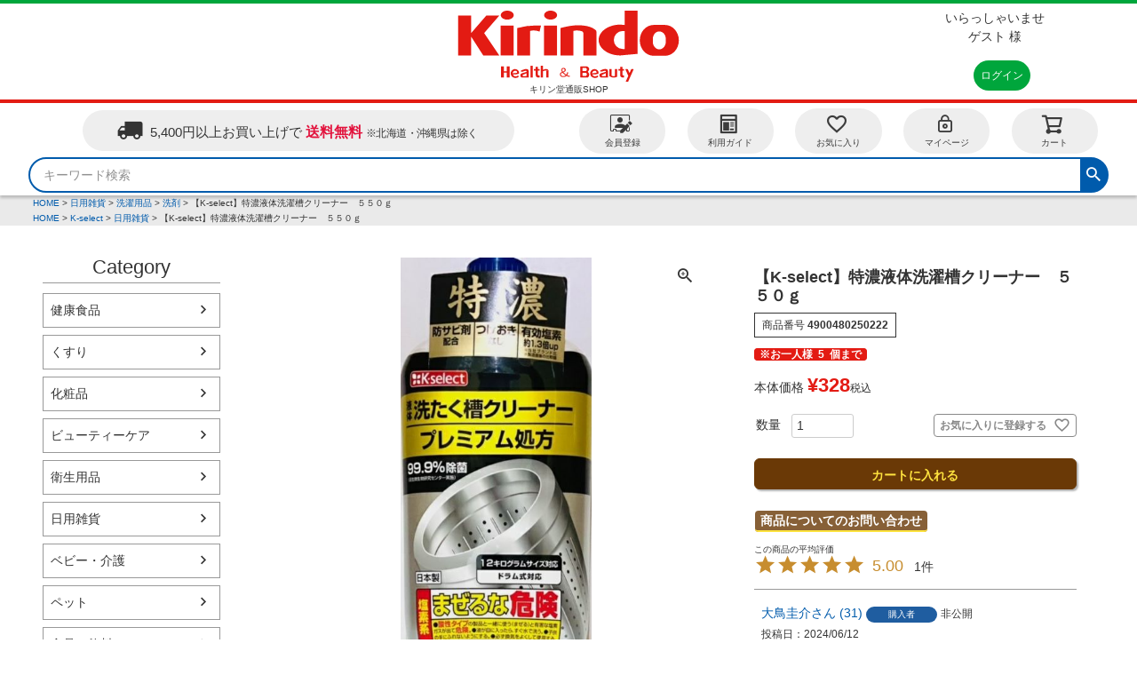

--- FILE ---
content_type: text/html;charset=UTF-8
request_url: https://www.kirindo-shop.com/c/nz/nz-sentakuyohin/nz-sentakuyohin-senzai/4900480250222
body_size: 17637
content:
<!DOCTYPE html>
<html lang="ja"><head>
  <meta charset="UTF-8">
  
  <title>【K-select】特濃液体洗濯槽クリーナー　５５０ｇ | キリン堂通販SHOP</title>
  <meta name="viewport" content="width=device-width">


    <meta name="description" content="【K-select】特濃液体洗濯槽クリーナー　５５０ｇ 洗剤 キリン堂通販SHOP">
    <meta name="keywords" content="【K-select】特濃液体洗濯槽クリーナー　５５０ｇ,洗剤,キリン堂通販SHOP">
  
  <link rel="stylesheet" href="https://kirindo.itembox.design/system/fs_style.css?t=20251118042546">
  <link rel="stylesheet" href="https://kirindo.itembox.design/generate/theme1/fs_theme.css?t=20251118042546">
  <link rel="stylesheet" href="https://kirindo.itembox.design/generate/theme1/fs_original.css?t=20251118042546">
  
  <link rel="canonical" href="https://www.kirindo-shop.com/c/nz/nz-sentakuyohin/nz-sentakuyohin-senzai/4900480250222">
  
  
  
  
  <script>
    window._FS=window._FS||{};_FS.val={"tiktok":{"enabled":false,"pixelCode":null},"recaptcha":{"enabled":false,"siteKey":null},"clientInfo":{"memberId":"guest","fullName":"ゲスト","lastName":"","firstName":"ゲスト","nickName":"ゲスト","stageId":"","stageName":"","subscribedToNewsletter":"false","loggedIn":"false","totalPoints":"","activePoints":"","pendingPoints":"","purchasePointExpiration":"","specialPointExpiration":"","specialPoints":"","pointRate":"","companyName":"","membershipCardNo":"","wishlist":"","prefecture":""},"enhancedEC":{"ga4Dimensions":{"userScope":{"login":"{@ member.logged_in @}","stage":"{@ member.stage_order @}"}},"amazonCheckoutName":"Amazonペイメント","measurementId":"G-E5CWFWET0L","trackingId":"UA-117781352-1","dimensions":{"dimension1":{"key":"log","value":"{@ member.logged_in @}"},"dimension2":{"key":"typ","value":"{@ purchase.type @}"}}},"shopKey":"kirindo","device":"PC","productType":"1","cart":{"stayOnPage":true}};
  </script>
  
  <script src="/shop/js/webstore-nr.js?t=20251118042546"></script>
  <script src="/shop/js/webstore-vg.js?t=20251118042546"></script>
  
    <script src="//r2.future-shop.jp/fs.kirindo/pc/recommend.js"></script>
  
  
  
  
    <meta property="og:title" content="【K-select】特濃液体洗濯槽クリーナー　５５０ｇ | キリン堂通販SHOP">
    <meta property="og:type" content="og:product">
    <meta property="og:url" content="https://www.kirindo-shop.com/c/nz/nz-sentakuyohin/nz-sentakuyohin-senzai/4900480250222">
    <meta property="og:image" content="https://kirindo.itembox.design/product/247/000000024722/000000024722-01-l.jpg?t&#x3D;20260130164921">
    <meta property="og:site_name" content="キリン堂通販SHOP">
    <meta property="og:description" content="【K-select】特濃液体洗濯槽クリーナー　５５０ｇ 洗剤 キリン堂通販SHOP">
    <meta property="product:price:amount" content="328">
    <meta property="product:price:currency" content="JPY">
    <meta property="product:product_link" content="https://www.kirindo-shop.com/c/nz/nz-sentakuyohin/nz-sentakuyohin-senzai/4900480250222">
  
  
  
  
  
    <script type="text/javascript" >
      document.addEventListener('DOMContentLoaded', function() {
        _FS.CMATag('{"fs_member_id":"{@ member.id @}","fs_page_kind":"product","fs_product_url":"4900480250222"}')
      })
    </script>
  
  
  <script>
 window.dataLayer = window.dataLayer || [];
 function gtag(){dataLayer.push(arguments);}
 gtag('js', new Date());

 gtag('config', 'UA-117781352-1', {

  'linker': {
    'domains': [ 'kirindo-shop.com', 'kirindo.admin.future-shop.net', 'aacsw.3ds.verifiedbyvisa.com', 'acs.cafis-paynet.jp', 'acs.cardnet-tds.com', 'acsweb-pa.dnp-cdms.jp', 'authentication.cardinalcommerce.com', 'cap.attempts.securecode.com', 'vcas02c.visa3dsecure.com', 'vcas1.visa.com', 'c24.future-shop.jp', 'acssg.cardnet-tds.com', 'acs.wooricard.com', 'debit-3d.bk.mufg.jp', 'visa.acs.cmbchina.com', 'acs.nccc.com.tw', 'fep.sps-system.com','sps-system.com']
  }

 });

</script>

<script src="//ajax.googleapis.com/ajax/libs/jquery/3.5.1/jquery.min.js"></script>
<!-- ↓↓ js_全ページ共通style制御 ↓↓ -->
<script>
$(window).on('load', function(){
	
	$('.kirindo_msg .fs-p-messageBoard__heading').on('click', function() {
    $(this).next('.kirindo_msg .fs-p-messageBoard__content').addClass('kirindo_msg_open');
    $(this).next('.kirindo_msg .fs-p-messageBoard__content').toggleClass('kirindo_msg_open');
    $(this).next('.kirindo_msg .fs-p-messageBoard__content').slideToggle(400);
	});
	
	$('.fs-l-header__contents .fs-l-header__welcomeMsg').addClass('kirindo_display_b1');
	$('.fs-l-header__leftContainer .fs-l-header__welcomeMsg').removeClass('kirindo_display_b1');
	$('.fs-l-header__leftContainer .fs-l-header__welcomeMsg').addClass('kirindo_display_b2');
	
	var windowWidth_0 = $(window).width();
	if(windowWidth_0 < 660){
    $('<span class="material-icons fa faa-wrench animated-hover">more_vert</span>').prependTo('.fs-p-drawer.fs-l-sideArea .fs-p-sideMenu li a');
	}
	
	var windowWidth_1 = $(window).width();	
	if(windowWidth_1 < 1200){
		$('.kirindo_close_category').on('click', function() {
			$('.kirindo_inner_category').toggleClass('kirindo_active');
			$('.kirindo_inner_category').slideToggle(400);
		});
	}
  
	var ptText = parseInt($('.kirindo_welcom #kabu_pt').text());
	if(ptText == 0){
		$('.kirindo_welcom .fs-p-memberInfo__points').css('display', 'none');
	} else {
		$('.kirindo_welcom .fs-p-memberInfo__points').css('display', 'block');
	}
	
	$('.fs-c-breadcrumb__list').css({
		'font-size': '10px',
		'line-height': '1.1em',
		'padding': '3px 5px'
	});
  
  
  var pVal = $(location).attr('pathname');
  
    if(pVal == '/p/cart'){
      $('.fs-c-quantity__select').css('margin-left', '0');
    }
    
  
});

$(window).on('scroll', function() {
	
var headNavHeight = $('.fs-l-header').outerHeight();
var windowWidth = $(window).width();	
  
  if( headNavHeight * 2 < $(this).scrollTop() &&  windowWidth > 1200) {
      $('.fs-l-header').css('position', 'initial');
      $('.kirindo_head.fs-p-headerNavBar').addClass('top_fixed');
  } else if ( headNavHeight * 3 < $(this).scrollTop() &&  windowWidth < 1200) { // headerの3倍以上スクロールしたら
      $('.fs-l-header').css('position', 'initial');
      $('.kirindo_head.fs-p-headerNavBar').addClass('top_fixed');
      $('.kirindo_float.fs-l-header__drawerOpener').addClass('kirindo_menu_bt');
  } else {
      $('.fs-l-header').css('position', 'sticky');
      $('.kirindo_head.fs-p-headerNavBar').removeClass('top_fixed');
      $('.kirindo_float.fs-l-header__drawerOpener').removeClass('kirindo_menu_bt');
  }	
	

});

</script>
<!-- ↑↑ js_全ページ共通style制御 ↑↑ -->

<link href="https://maxcdn.bootstrapcdn.com/font-awesome/4.7.0/css/font-awesome.min.css" rel="stylesheet">
<link rel="stylesheet" href="https://cdnjs.cloudflare.com/ajax/libs/font-awesome-animation/0.3.0/font-awesome-animation.min.css">
<link href="https://fonts.googleapis.com/icon?family=Material+Icons" rel="stylesheet">

<script src="/s/js/kirindo-ec_product_all_control.js"></script>
<script src="/s/js/kirindo-ec_produt_recommend_control.js"></script>
<link rel="stylesheet" href="/s/css/kirindo_product_common.css">
<script async src="https://www.googletagmanager.com/gtag/js?id=G-E5CWFWET0L"></script>

<script><!--
_FS.setTrackingTag('%3Cscript+type%3D%22text%2Fjavascript%22%3Ercm_user_id+%3D%27%24MEMBER_ID%24%27%7C%7C%27%24LAST_LOGIN_MEMBER_ID%24%27%3B%3C%2Fscript%3E');
--></script>
</head>
<body class="fs-body-product fs-body-product-4900480250222" id="fs_ProductDetails">

<div class="fs-l-page">
<header class="fs-l-header">
<div class="fs-l-header__contents">
<!-- **ウェルカムメッセージ（フリーパーツ ）↓↓ -->
<div class="fs-l-header__welcomeMsg fs-clientInfo kirindo_welcom">
  <div class="fs-p-welcomeMsg"><span class="">いらっしゃいませ</span><br>{@ member.last_name @} {@ member.first_name @} 様</div>
  <div class="fs-p-memberInfo is-loggedIn--{@ member.logged_in @}">
    <span class="fs-p-memberInfo__stage is-staged--{@ member.stage_no @}">{@ member.stage_name @}会員</span>
    <span class="fs-p-memberInfo__points">株主優待ポイント<br><div id="kabu_pt">{@ member.active_points @}</div>pt</span>
  </div>
</div>
<!-- **ウェルカムメッセージ（フリーパーツ ）↑↑ -->
<!-- **ECサイトロゴ（フリーパーツ）↓↓ -->
<div class="fs-l-header__logo">
  <div class="fs-p-logo">
    <a href="https://www.kirindo-shop.com/"><img src="https://kirindo.itembox.design/item/kirindo_img/common/logo.svg?t=20260120100233" width="256px" height="80px" alt="sample shop" class="fs-p-logo__image"></a>
<!--    <img src="https://kirindo.itembox.design/item/fs_starting/sampleShop_logo.png?t=20260120100233" alt="sample shop" class="fs-p-logo__image"> -->
    <p class="fs-p-logo__lead">キリン堂通販SHOP</p>
  </div>
</div>
<!-- **ECサイトロゴ（フリーパーツ）↑↑ -->
<div class="fs-l-header__utility">
<div class="fs-l-header__leftContainer">
<!-- **ウェルカムメッセージ（フリーパーツ ）↓↓ -->
<div class="fs-l-header__welcomeMsg fs-clientInfo kirindo_welcom">
  <div class="fs-p-welcomeMsg"><span class="">いらっしゃいませ</span><br>{@ member.last_name @} {@ member.first_name @} 様</div>
  <div class="fs-p-memberInfo is-loggedIn--{@ member.logged_in @}">
    <span class="fs-p-memberInfo__stage is-staged--{@ member.stage_no @}">{@ member.stage_name @}会員</span>
    <span class="fs-p-memberInfo__points">株主優待ポイント<br><div id="kabu_pt">{@ member.active_points @}</div>pt</span>
  </div>
</div>
<!-- **ウェルカムメッセージ（フリーパーツ ）↑↑ -->
<!-- **ドロワーメニューアイコン（フリーパーツ）↓↓ -->
<div class="fs-l-header__drawerOpener">
  <label for="fs_p_ctrlDrawer" class="fs-p-drawerButton fs-p-drawerButton--open">
    <i class="fs-p-drawerButton__icon fs-icon--navCtrl"></i>
    <span class="fs-p-drawerButton__label">menu</span>
  </label>
</div>
<!-- **ドロワーメニューアイコン（フリーパーツ）↑↑ -->
</div>
<nav class="fs-p-headerUtilityMenu">
<ul class="fs-p-headerUtilityMenu__list fs-clientInfo fs-pt-menu fs-pt-menu--lv1">
<li class="fs-p-headerUtilityMenu__logout is-loggedIn--{@ member.logged_in @} fs-pt-menu__item fs-pt-menu__item--lv1">
<span class="fs-pt-menu__heading fs-pt-menu__heading--lv1">
<a href="/p/logout" class="fs-pt-menu__link fs-pt-menu__link--lv1">ログアウト</a>
</span>
</li>
<li class="fs-p-headerUtilityMenu__login is-loggedIn--{@ member.logged_in @} fs-pt-menu__item fs-pt-menu__item--lv1">
<span class="fs-pt-menu__heading fs-pt-menu__heading--lv1">
<a href="/p/login" class="fs-pt-menu__link fs-pt-menu__link--lv1">ログイン</a>
</span>
</li>
<li class="fs-p-headerUtilityMenu__register is-loggedIn--{@ member.logged_in @} fs-pt-menu__item fs-pt-menu__item--lv1">
<span class="fs-pt-menu__heading fs-pt-menu__heading--lv1">
<a href="/p/register" class="fs-pt-menu__link fs-pt-menu__link--lv1">会員登録</a>
</span>
</li>
<li class="fs-pt-menu__item fs-pt-menu__item--lv1">
<span class="fs-pt-menu__heading fs-pt-menu__heading--lv1">
<a href="/f/guide" class="fs-pt-menu__link fs-pt-menu__link--lv1">ご利用ガイド</a>
</span>
</li>
<li class="fs-pt-menu__item fs-pt-menu__item--lv1">
<span class="fs-pt-menu__heading fs-pt-menu__heading--lv1">
<a href="/p/newsletter/subscribe" class="fs-pt-menu__link fs-pt-menu__link--lv1">メールマガジン</a>
</span>
</li>
</ul>

</nav>
</div>
</div>
<!-- **ヘッダーナビゲーション（フリーパーツ）↓↓ -->

<div class="fs-p-headerNavBar kirindo_head">
  <nav class="fs-p-headerNavigation" id="fs_p_headerNavigation">
     <!-- **送料告知↓↓ -->
    <div class="fs-p-banner fs-p-banner--postage kirindo_1">
      <a href="/p/about/shipping-payment" class="fs-p-banner__link">
        <i class="fs-icon--delivery"></i>
        <span class="fs-p-banner__label kirindo_1-1">5,400円以上お買い上げで<span class="kirindo_br"></span><span class="fs-p-banner__label--emphasis">送料無料</span><span class="kirindo_fs08">※北海道・沖縄県は除く</span></span>
      </a>
    </div>
    <!-- **送料告知↑↑ -->

    <div class="kirindo_head_child_2">
    <ul class="fs-p-headerNavigation__list">
<!--
      <li class="fs-p-headerNavigation__listItem">
        <a href="#" class="fs-p-headerNavigation__link"><i class="fs-icon--newProduct"></i>新着商品</a>
      </li>
      <li class="fs-p-headerNavigation__listItem">
        <a href="/c/gr2" class="fs-p-headerNavigation__link"><i class="fs-icon--productList"></i>商品一覧</a>
      </li>
-->
      <li class="fs-p-headerNavigation__listItem">
        <a href="/p/register" class="fs-p-headerNavigation__link"><i class="fs-icon--accountSettings faa-wrench animated-hover"></i>会員登録</a>
      </li>
      <li class="fs-p-headerNavigation__listItem">
        <a href="/f/guide" class="fs-p-headerNavigation__link"><i class="fs-icon--page faa-wrench animated-hover"></i>利用ガイド</a>
      </li>
      <li class="fs-p-headerNavigation__listItem">
        <a href="/my/wishlist" class="fs-p-headerNavigation__link"><i class="fs-icon--heartOutline faa-wrench animated-hover"></i>お気に入り</a>
      </li>
      <li class="fs-p-headerNavigation__listItem">
        <a href="/my/top" class="fs-p-headerNavigation__link"><i class="fs-icon--mypage faa-wrench animated-hover"></i>マイページ</a>
      </li>
      <li class="fs-p-headerNavigation__listItem">
        <a href="/p/cart" class="fs-p-headerNavigation__viewCartButton fs-p-headerNavigation__link">
          <i class="fs-icon--cart faa-wrench animated-hover"></i>
          <span class="fs-p-headerNavigation__viewCartButton__label">カート</span>
          <span class="fs-p-cartItemNumber fs-client-cart-count fs-clientInfo"></span>
        </a>
      </li>
    </ul>
    </div>
    <div class="kirindo_head_category"><ul class="fs-p-sideMenu fs-pt-menu fs-pt-menu--lv1">

<li class="fs-pt-menu__item fs-pt-menu__item--lv1 fs-pt_menu__item--kensyoku">
<span class="fs-pt-menu__heading fs-pt-menu__heading--lv1">
<a href="/c/kensyoku" class="fs-pt-menu__link fs-pt-menu__link--lv1">健康食品</a>
</span>
</li>


<li class="fs-pt-menu__item fs-pt-menu__item--lv1 fs-pt_menu__item--kusuri">
<span class="fs-pt-menu__heading fs-pt-menu__heading--lv1">
<a href="/c/kusuri" class="fs-pt-menu__link fs-pt-menu__link--lv1">くすり</a>
</span>
</li>


<li class="fs-pt-menu__item fs-pt-menu__item--lv1 fs-pt_menu__item--cosme">
<span class="fs-pt-menu__heading fs-pt-menu__heading--lv1">
<a href="/c/cosme" class="fs-pt-menu__link fs-pt-menu__link--lv1">化粧品</a>
</span>
</li>


<li class="fs-pt-menu__item fs-pt-menu__item--lv1 fs-pt_menu__item--bc">
<span class="fs-pt-menu__heading fs-pt-menu__heading--lv1">
<a href="/c/bc" class="fs-pt-menu__link fs-pt-menu__link--lv1">ビューティーケア</a>
</span>
</li>


<li class="fs-pt-menu__item fs-pt-menu__item--lv1 fs-pt_menu__item--ey">
<span class="fs-pt-menu__heading fs-pt-menu__heading--lv1">
<a href="/c/ey" class="fs-pt-menu__link fs-pt-menu__link--lv1">衛生用品</a>
</span>
</li>


<li class="fs-pt-menu__item fs-pt-menu__item--lv1 fs-pt_menu__item--nz">
<span class="fs-pt-menu__heading fs-pt-menu__heading--lv1">
<a href="/c/nz" class="fs-pt-menu__link fs-pt-menu__link--lv1">日用雑貨</a>
</span>
</li>


<li class="fs-pt-menu__item fs-pt-menu__item--lv1 fs-pt_menu__item--babykaigo">
<span class="fs-pt-menu__heading fs-pt-menu__heading--lv1">
<a href="/c/babykaigo" class="fs-pt-menu__link fs-pt-menu__link--lv1">ベビー・介護</a>
</span>
</li>


<li class="fs-pt-menu__item fs-pt-menu__item--lv1 fs-pt_menu__item--pet">
<span class="fs-pt-menu__heading fs-pt-menu__heading--lv1">
<a href="/c/pet" class="fs-pt-menu__link fs-pt-menu__link--lv1">ペット</a>
</span>
</li>


<li class="fs-pt-menu__item fs-pt-menu__item--lv1 fs-pt_menu__item--foodsdrink">
<span class="fs-pt-menu__heading fs-pt-menu__heading--lv1">
<a href="/c/foodsdrink" class="fs-pt-menu__link fs-pt-menu__link--lv1">食品・飲料</a>
</span>
</li>


<li class="fs-pt-menu__item fs-pt-menu__item--lv1 fs-pt_menu__item--ks">
<span class="fs-pt-menu__heading fs-pt-menu__heading--lv1">
<a href="/c/ks" class="fs-pt-menu__link fs-pt-menu__link--lv1">K-select</a>
</span>
</li>

</ul>
</div>
    <div class="kirindo_fixmenu">
      <div class="kirindo_close_category">
        <span class="fs-p-drawerButton__label">▼<span class="s_space"></span>カテゴリ</span>
   <!-- <i class="kirindo_ico"></i> -->
        <div class="kirindo_inner_category"><ul class="fs-p-sideMenu fs-pt-menu fs-pt-menu--lv1">

<li class="fs-pt-menu__item fs-pt-menu__item--lv1 fs-pt_menu__item--kensyoku">
<span class="fs-pt-menu__heading fs-pt-menu__heading--lv1">
<a href="/c/kensyoku" class="fs-pt-menu__link fs-pt-menu__link--lv1">健康食品</a>
</span>
</li>


<li class="fs-pt-menu__item fs-pt-menu__item--lv1 fs-pt_menu__item--kusuri">
<span class="fs-pt-menu__heading fs-pt-menu__heading--lv1">
<a href="/c/kusuri" class="fs-pt-menu__link fs-pt-menu__link--lv1">くすり</a>
</span>
</li>


<li class="fs-pt-menu__item fs-pt-menu__item--lv1 fs-pt_menu__item--cosme">
<span class="fs-pt-menu__heading fs-pt-menu__heading--lv1">
<a href="/c/cosme" class="fs-pt-menu__link fs-pt-menu__link--lv1">化粧品</a>
</span>
</li>


<li class="fs-pt-menu__item fs-pt-menu__item--lv1 fs-pt_menu__item--bc">
<span class="fs-pt-menu__heading fs-pt-menu__heading--lv1">
<a href="/c/bc" class="fs-pt-menu__link fs-pt-menu__link--lv1">ビューティーケア</a>
</span>
</li>


<li class="fs-pt-menu__item fs-pt-menu__item--lv1 fs-pt_menu__item--ey">
<span class="fs-pt-menu__heading fs-pt-menu__heading--lv1">
<a href="/c/ey" class="fs-pt-menu__link fs-pt-menu__link--lv1">衛生用品</a>
</span>
</li>


<li class="fs-pt-menu__item fs-pt-menu__item--lv1 fs-pt_menu__item--nz">
<span class="fs-pt-menu__heading fs-pt-menu__heading--lv1">
<a href="/c/nz" class="fs-pt-menu__link fs-pt-menu__link--lv1">日用雑貨</a>
</span>
</li>


<li class="fs-pt-menu__item fs-pt-menu__item--lv1 fs-pt_menu__item--babykaigo">
<span class="fs-pt-menu__heading fs-pt-menu__heading--lv1">
<a href="/c/babykaigo" class="fs-pt-menu__link fs-pt-menu__link--lv1">ベビー・介護</a>
</span>
</li>


<li class="fs-pt-menu__item fs-pt-menu__item--lv1 fs-pt_menu__item--pet">
<span class="fs-pt-menu__heading fs-pt-menu__heading--lv1">
<a href="/c/pet" class="fs-pt-menu__link fs-pt-menu__link--lv1">ペット</a>
</span>
</li>


<li class="fs-pt-menu__item fs-pt-menu__item--lv1 fs-pt_menu__item--foodsdrink">
<span class="fs-pt-menu__heading fs-pt-menu__heading--lv1">
<a href="/c/foodsdrink" class="fs-pt-menu__link fs-pt-menu__link--lv1">食品・飲料</a>
</span>
</li>


<li class="fs-pt-menu__item fs-pt-menu__item--lv1 fs-pt_menu__item--ks">
<span class="fs-pt-menu__heading fs-pt-menu__heading--lv1">
<a href="/c/ks" class="fs-pt-menu__link fs-pt-menu__link--lv1">K-select</a>
</span>
</li>

</ul>
</div>
      </div>
    </div>
    <div class="fs-p-headerNavigation__search fs-p-searchForm kirindo_head_child_3">
      <form action="/p/search" method="get">
        <span class="fs-p-searchForm__inputGroup fs-p-inputGroup">
          <input type="text" name="keyword" maxlength="1000" placeholder="キーワード検索" class="fs-p-searchForm__input fs-p-inputGroup__input">
          <button type="submit" class="fs-p-searchForm__button fs-p-inputGroup__button">検索</button><input type="hidden" name="sort" value="priority" />
        </span>
      </form>
    </div>
  </nav>
</div>
<script type="application/ld+json">
{
  "@context": "http://schema.org",
  "@type": "WebSite",
  "url": "https://www.kirindo-shop.com",
  "potentialAction": {
    "@type": "SearchAction",
    "target": "https://www.kirindo-shop.com/p/search?keyword={search_term_string}",
    "query-input": "required name=search_term_string"
  }
}
</script>
<!-- **ヘッダーナビゲーション（フリーパーツ） ↑↑ -->
</header>
<!-- **パンくずリストパーツ （システムパーツ） ↓↓ -->
<nav class="fs-c-breadcrumb">
<ol class="fs-c-breadcrumb__list">
<li class="fs-c-breadcrumb__listItem">
<a href="/">HOME</a>
</li>
<li class="fs-c-breadcrumb__listItem">
<a href="/c/nz">日用雑貨</a>
</li>
<li class="fs-c-breadcrumb__listItem">
<a href="/c/nz/nz-sentakuyohin">洗濯用品</a>
</li>
<li class="fs-c-breadcrumb__listItem">
<a href="/c/nz/nz-sentakuyohin/nz-sentakuyohin-senzai">洗剤</a>
</li>
<li class="fs-c-breadcrumb__listItem">
【K-select】特濃液体洗濯槽クリーナー　５５０ｇ
</li>
</ol>
</nav>
<!-- **パンくずリストパーツ （システムパーツ） ↑↑ -->
<!-- **サブグループパンくずリストパーツ （システムパーツ） ↓↓ --><div class="fs-c-breadcrumb">

<ol class="fs-c-breadcrumb__list fs-c-breadcrumb__list--subgroup">
<li class="fs-c-breadcrumb__listItem">
<a href="/">HOME</a>
</li>
<li class="fs-c-breadcrumb__listItem">
<a href="/c/ks">K-select</a>
</li>
<li class="fs-c-breadcrumb__listItem">
<a href="/c/ks/ks-nitizatsu">日用雑貨</a>
</li>
<li class="fs-c-breadcrumb__listItem">
【K-select】特濃液体洗濯槽クリーナー　５５０ｇ
</li>
</ol>

</div><!-- **サブグループパンくずリストパーツ（システムパーツ）  ↑↑ -->
<main class="fs-l-main fs-l-product4"><div id="fs-page-error-container" class="fs-c-panelContainer">
  
  
</div>
<!-- **ドロワーメニュー制御用隠しチェックボックス（フリーパーツ） ↓↓ -->
<input type="checkbox" name="ctrlDrawer" value="" style="display:none;" id="fs_p_ctrlDrawer" class="fs-p-ctrlDrawer">
<!-- **ドロワーメニュー制御用隠しチェックボックス（フリーパーツ） ↑↑ -->
<aside class="fs-p-drawer fs-l-sideArea">
<!-- **ドロワーメニュー上部 （フリーパーツ） ↓↓ -->
<div class="kirindo_dr_topHead_1">
 <div class="fs-clientInfo">
   <div class="fs-p-drawer__welcomeMsg">
      <div class="fs-p-welcomeMsg">いらっしゃいませ<br>{@ member.last_name @} {@ member.first_name @} 様</div>
      <div class="fs-p-memberInfo is-loggedIn--{@ member.logged_in @}">
        <!-- <span class="fs-p-memberInfo__rank">{@ member.stage_name @}会員</span> -->
        <span class="fs-p-memberInfo__points">{@ member.active_points @}ポイント</span>
      </div>
   </div>
 </div>
 <div class="fs-p-drawer__buttonContainer">
   <label for="fs_p_ctrlDrawer" class="fs-p-drawer__button fs-p-drawerButton fs-p-drawerButton--close">
     <i class="fs-p-drawerButton__icon fs-icon--close"></i>
     <span class="fs-p-drawerButton__label">close</span>
   </label>
 </div>
</div>
<div class="kirindo_dr_topHead_2">
 <div class="fs-clientInfo">
   <div class="fs-p-drawer__loginLogout">
     <a href="/p/logout" class="fs-p-drawer__loginLogout__logout is-loggedIn--{@ member.logged_in @}">ログアウト</a>
     <a href="/p/login" class="fs-p-drawer__loginLogout__login is-loggedIn--{@ member.logged_in @}">ログイン</a>
   </div>
 </div>
</div>
<!-- **ドロワーメニュー上部 （フリーパーツ）↑↑ -->

<div class="kirindo_dr_topHead_3">
<h2 class="fs-p-drawer__heading">Menu</h2>
    <ul class="fs-p-headerNavigation__list">
<!--
      <li class="fs-p-headerNavigation__listItem">
        <a href="#" class="fs-p-headerNavigation__link"><i class="fs-icon--newProduct"></i>新着商品</a>
      </li>
      <li class="fs-p-headerNavigation__listItem">
        <a href="/c/gr2" class="fs-p-headerNavigation__link"><i class="fs-icon--productList"></i>商品一覧</a>
      </li>
-->
      <li class="fs-p-headerNavigation__listItem">
        <a href="/p/register" class="fs-p-headerNavigation__link"><i class="fs-icon--accountSettings fa faa-wrench animated-hover"></i>会員登録</a>
      </li>
      <li class="fs-p-headerNavigation__listItem">
        <a href="/my/wishlist" class="fs-p-headerNavigation__link"><i class="fs-icon--heartOutline fa faa-wrench animated-hover"></i>お気に入り</a>
      </li>
      <li class="fs-p-headerNavigation__listItem">
        <a href="/f/guide" class="fs-p-headerNavigation__link"><i class="fs-icon--page fa faa-wrench animated-hover"></i>利用ガイド</a>
      </li>
      <li class="fs-p-headerNavigation__listItem">
        <a href="/my/top" class="fs-p-headerNavigation__link"><i class="fs-icon--mypage fa faa-wrench animated-hover"></i>マイページ</a>
      </li>
      <li class="fs-p-headerNavigation__listItem">
        <a href="/p/cart" class="fs-p-headerNavigation__viewCartButton fs-p-headerNavigation__link">
          <i class="fs-icon--cart"></i>
          <span class="fs-p-headerNavigation__viewCartButton__label">カート</span>
          <span class="fs-p-cartItemNumber fs-client-cart-count fs-clientInfo is-ready fs-client-cart-count--0">0</span>
        </a>
      </li>
    </ul>
</div>

<h2 class="fs-p-drawer__heading">Category</h2>
<ul class="fs-p-sideMenu fs-pt-menu fs-pt-menu--lv1">

<li class="fs-pt-menu__item fs-pt-menu__item--lv1 fs-pt_menu__item--kensyoku">
<span class="fs-pt-menu__heading fs-pt-menu__heading--lv1">
<a href="/c/kensyoku" class="fs-pt-menu__link fs-pt-menu__link--lv1">健康食品</a>
</span>
</li>


<li class="fs-pt-menu__item fs-pt-menu__item--lv1 fs-pt_menu__item--kusuri">
<span class="fs-pt-menu__heading fs-pt-menu__heading--lv1">
<a href="/c/kusuri" class="fs-pt-menu__link fs-pt-menu__link--lv1">くすり</a>
</span>
</li>


<li class="fs-pt-menu__item fs-pt-menu__item--lv1 fs-pt_menu__item--cosme">
<span class="fs-pt-menu__heading fs-pt-menu__heading--lv1">
<a href="/c/cosme" class="fs-pt-menu__link fs-pt-menu__link--lv1">化粧品</a>
</span>
</li>


<li class="fs-pt-menu__item fs-pt-menu__item--lv1 fs-pt_menu__item--bc">
<span class="fs-pt-menu__heading fs-pt-menu__heading--lv1">
<a href="/c/bc" class="fs-pt-menu__link fs-pt-menu__link--lv1">ビューティーケア</a>
</span>
</li>


<li class="fs-pt-menu__item fs-pt-menu__item--lv1 fs-pt_menu__item--ey">
<span class="fs-pt-menu__heading fs-pt-menu__heading--lv1">
<a href="/c/ey" class="fs-pt-menu__link fs-pt-menu__link--lv1">衛生用品</a>
</span>
</li>


<li class="fs-pt-menu__item fs-pt-menu__item--lv1 fs-pt_menu__item--nz">
<span class="fs-pt-menu__heading fs-pt-menu__heading--lv1">
<a href="/c/nz" class="fs-pt-menu__link fs-pt-menu__link--lv1">日用雑貨</a>
</span>
</li>


<li class="fs-pt-menu__item fs-pt-menu__item--lv1 fs-pt_menu__item--babykaigo">
<span class="fs-pt-menu__heading fs-pt-menu__heading--lv1">
<a href="/c/babykaigo" class="fs-pt-menu__link fs-pt-menu__link--lv1">ベビー・介護</a>
</span>
</li>


<li class="fs-pt-menu__item fs-pt-menu__item--lv1 fs-pt_menu__item--pet">
<span class="fs-pt-menu__heading fs-pt-menu__heading--lv1">
<a href="/c/pet" class="fs-pt-menu__link fs-pt-menu__link--lv1">ペット</a>
</span>
</li>


<li class="fs-pt-menu__item fs-pt-menu__item--lv1 fs-pt_menu__item--foodsdrink">
<span class="fs-pt-menu__heading fs-pt-menu__heading--lv1">
<a href="/c/foodsdrink" class="fs-pt-menu__link fs-pt-menu__link--lv1">食品・飲料</a>
</span>
</li>


<li class="fs-pt-menu__item fs-pt-menu__item--lv1 fs-pt_menu__item--ks">
<span class="fs-pt-menu__heading fs-pt-menu__heading--lv1">
<a href="/c/ks" class="fs-pt-menu__link fs-pt-menu__link--lv1">K-select</a>
</span>
</li>

</ul>


<!-- **ドロワーメニュー下部 （フリーパーツ） ↓↓ -->
<div class="kirindo_drawer_foot">
<h2 class="fs-p-drawer__heading">Other</h2>

  <ul class="fs-p-headerNavigation__list">
      <li class="fs-p-headerNavigation__listItem">
        <a href="/manage/shop/shop.html" target="_blank" rel="noopener noreferrer" class="fs-p-headerNavigation__link"><span class="material-icons fa faa-wrench animated-hover">store</span>実店舗のご案内</a>
      </li>
<!--
      <li class="fs-p-headerNavigation__listItem">
        <a href="#" class="fs-p-headerNavigation__link"><i class="fs-icon--heartOutline fa faa-wrench animated-hover"></i>XXXX</a>
      </li>
      <li class="fs-p-headerNavigation__listItem">
        <a href="#" class="fs-p-headerNavigation__link"><i class="fs-icon--page fa faa-wrench animated-hover"></i>XXXX</a>
      </li>
      <li class="fs-p-headerNavigation__listItem">
        <a href="#" class="fs-p-headerNavigation__link"><i class="fs-icon--mypage fa faa-wrench animated-hover"></i>XXXX</a>
      </li>
-->
    </ul>

</div>
<!-- **ドロワーメニュー下部 （フリーパーツ）↑↑ -->




</aside>

<section class="fs-l-pageMain"><div id="productUpper" class="kirindo_productUpper"></div>
<!-- **商品詳細エリア（システムパーツグループ）↓↓ -->
<form id="fs_form">
<input type="hidden" name="productId" value="24722">

<div class="fs-l-productLayout fs-system-product" data-product-id="24722" data-vertical-variation-no="" data-horizontal-variation-no=""><div class="fs-l-productLayout__item fs-l-productLayout__item--1">
<!-- **商品画像パーツ（システムパーツ ）↓↓ -->
<div class="fs-c-productMainImage">
  
  <div class="fs-c-productMainImage__image">
    <img src="https://kirindo.itembox.design/product/247/000000024722/000000024722-01-l.jpg?t&#x3D;20260130164921" alt="">
  </div>
  
  <div class="fs-c-productMainImage__expandButton fs-c-buttonContainer">
    <button type="button" class="fs-c-button--viewExtendedImage fs-c-button--plain">
<span class="fs-c-button__label">画像拡大</span>
</button>
  </div>
  <aside class="fs-c-productImageModal" style="display: none;">
    <div class="fs-c-productImageModal__inner">
      <span class="fs-c-productImageModal__close" role="button" aria-label="閉じる"></span>
      <div class="fs-c-productImageModal__contents">
        <div class="fs-c-productImageModalCarousel fs-c-slick">
          <div class="fs-c-productImageModalCarousel__track">
          
            <div>
              <figure class="fs-c-productImageModalCarousel__figure">
                
                <img data-lazy="https://kirindo.itembox.design/product/247/000000024722/000000024722-01-xl.jpg?t&#x3D;20260130164921" alt="" src="https://kirindo.itembox.design/item/src/loading.svg?t&#x3D;20260120100233" class="fs-c-productImageModalCarousel__figure__image">
              </figure>
            </div>
          
            <div>
              <figure class="fs-c-productImageModalCarousel__figure">
                
                <img data-lazy="https://kirindo.itembox.design/product/247/000000024722/000000024722-02-xl.jpg?t&#x3D;20260130164921" alt="" src="https://kirindo.itembox.design/item/src/loading.svg?t&#x3D;20260120100233" class="fs-c-productImageModalCarousel__figure__image">
              </figure>
            </div>
          
          </div>
        </div>
      </div>
    </div>
  </aside>
</div>
<div class="fs-c-productThumbnail">

  
    <figure class="fs-c-productThumbnail__image is-active">
      <img src="https://kirindo.itembox.design/product/247/000000024722/000000024722-01-xs.jpg?t&#x3D;20260130164921" alt=""
        data-main-image-url="https://kirindo.itembox.design/product/247/000000024722/000000024722-01-l.jpg?t&#x3D;20260130164921"
        data-main-image-alt=""
        
        >
      
    </figure>
  

  
    <figure class="fs-c-productThumbnail__image">
      <img src="https://kirindo.itembox.design/product/247/000000024722/000000024722-02-xs.jpg?t&#x3D;20260130164921" alt=""
        data-main-image-url="https://kirindo.itembox.design/product/247/000000024722/000000024722-02-l.jpg?t&#x3D;20260130164921"
        data-main-image-alt=""
        
        >
      
    </figure>
  

</div>
<!-- **商品画像パーツ（システムパーツ）↑↑ -->
</div>
<div class="fs-l-productLayout__item fs-l-productLayout__item--2"><!-- **商品名パーツ（システムパーツ）↓↓ -->
<h1 class="fs-c-productNameHeading fs-c-heading">
  
  <span class="fs-c-productNameHeading__name">【K-select】特濃液体洗濯槽クリーナー　５５０ｇ</span>
</h1>
<!-- **商品名パーツ（システムパーツ）↑↑ -->

<!-- **商品番号パーツ（システムパーツ）↓↓ -->
<div class="fs-c-productNumber">
  <span class="fs-c-productNumber__label">商品番号</span>
  <span class="fs-c-productNumber__number">4900480250222</span>
</div>
<!-- **商品番号パーツ（システムパーツ）↑↑ -->


<div class="kirindo_p_nLimit_control">
<span>※お一人様<span id="kirindo_p_nLimit">5</span>個まで</span>
</div>
<!-- **商品説明（小）表示（システムパーツ）↓↓ -->
<div class="fs-p-productDescription fs-p-productDescription--short"></div>
<!-- **商品説明（小）表示（システムパーツ）↑↑ -->
<!-- **商品価格パーツ（システムパーツ）↓↓ -->

<div class="fs-c-productPrices fs-c-productPrices--productDetail">
<div class="fs-c-productPrice fs-c-productPrice--selling">

  
    
    <span class="fs-c-productPrice__main">
      
        <span class="fs-c-productPrice__main__label">本体価格</span>
      
      <span class="fs-c-productPrice__main__price fs-c-price">
        <span class="fs-c-price__currencyMark">&yen;</span>
        <span class="fs-c-price__value">328</span>
      </span>
    </span>
    <span class="fs-c-productPrice__addon">
      <span class="fs-c-productPrice__addon__label">税込</span>
    </span>
    
  

</div>

</div>

<!-- **商品価格パーツ（システムパーツ）↑↑ -->
<div class="kirindo_prompt_answer">
<span>※下記事項にお答えください。</span>
</div>



  








<!-- **カート・バリエーションごとにボタンパーツ（システムパーツ）↓↓ -->
<input type="hidden" name="verticalVariationNo" value="">
<input type="hidden" name="horizontalVariationNo" value="">
<input type="hidden" name="verticalVariationName" value="">
<input type="hidden" name="horizontalVariationName" value="">
<input type="hidden" name="verticalAdminNo" value="">
<input type="hidden" name="horizontalAdminNo" value="">
<input type="hidden" name="staffStartSkuCode" value="">



  
<div class="fs-c-productQuantityAndWishlist" data-product-id="24722" data-vertical-variation-no="" data-horizontal-variation-no="">
  
    <span class="fs-c-productQuantityAndWishlist__wishlist fs-c-buttonContainer">
      <button type="button" class="fs-c-button--addToWishList--detail fs-c-button--particular">
<span class="fs-c-button__label">お気に入りに登録する</span>
</button>
    </span>
  
  
    <span class="fs-c-productQuantityAndWishlist__quantity fs-c-quantity fs-system-assistTarget">
      <select name="quantity" class="fs-c-quantity__select fs-system-quantity-list" data-cart-type="normal">
    <option value="1" selected="">1</option>
    <option value="2">2</option>
    <option value="3">3</option>
    <option value="4">4</option>
    <option value="5">5</option>
    <option value="6">6</option>
    <option value="7">7</option>
    <option value="8">8</option>
    <option value="9">9</option>
    <option value="10">10+</option>
</select>
<input name="quantity" class="fs-c-quantity__number fs-system-quantity-text" value="1" maxlength="4" style="display:none" type="tel" data-cart-type="normal" disabled>
<span class="fs-c-quantity__message"></span>
    </span>
  
</div>
<div class="fs-c-productActionButton fs-c-buttonContainer" data-product-id="24722" data-vertical-variation-no="" data-horizontal-variation-no="">
  
          <button type="button" class="fs-c-button--addToCart--detail fs-c-button--primary">
<span class="fs-c-button__label">カートに入れる</span>
</button>
      
  
</div>






    

<!-- **カート・バリエーションごとにボタンパーツ（システムパーツ）↑↑ -->






<!-- **お問い合わせパーツ（システムパーツ） ↓↓ -->
<div class="fs-c-inquiryAboutProduct fs-c-buttonContainer fs-c-buttonContainer--inquiryAboutProduct" data-product-id="24722">
  <button type="button" class="fs-c-button--inquiryAboutProduct fs-c-button--plain">
<span class="fs-c-button__label">商品についてのお問い合わせ</span>
</button>
</div>
<!-- **お問い合わせパーツ（システムパーツ） ↑↑ -->
<script id="fs-productInquiries-template" type="text/x-handlebars">
<aside class="fs-c-modal fs-c-modal--inquiry" style="display: none;">
  <div class="fs-c-modal__inner">
    <div class="fs-c-modal__header">
      {{{productInquiryTitle}}}
      <span class="fs-c-modal__close" role="button" aria-label="閉じる"></span>
    </div>
    <div class="fs-c-modal__contents">
      <div class="fs-c-inquiryProduct">
        {{#if productImageSrc}}
        <div class="fs-c-inquiryProduct__productImage fs-c-productImage">
          <img src="{{productImageSrc}}" alt="{{productImageAlt}}" class="fs-c-inquiryProduct__productImage__image fs-c-productImage__image">
        </div>
        {{/if}}
        <div class="fs-c-inquiryProduct__productName fs-c-productName">
          {{#if productCatchCopy}}
          <span class="fs-c-productName__copy">{{{productCatchCopy}}}</span>
          {{/if}}
          <span class="fs-c-productName__name">{{{productName}}}</span>
        </div>
      </div>
      {{{productInquiryComment}}}
      <div class="fs-c-inputInformation">
        <form>
          <fieldset name="inquiryEdit" class="fs-c-inquiryEditField">
            <table class="fs-c-inputTable fs-c-inputTable--inModal">
              <tbody>
                <tr>
                  <th class="fs-c-inputTable__headerCell" scope="row">
                    <label for="fs_input_name" class="fs-c-inputTable__label">氏名
                      <span class="fs-c-requiredMark">(必須)</span>
                    </label>
                  </th>
                  <td class="fs-c-inputTable__dataCell">
                    <div class="fs-c-inputField">
                      <div class="fs-c-inputField__field fs-system-assistTarget">
                        <input type="text" name="name" id="fs_input_name" value="{{name}}" data-rule-required="true">
                      </div>
                    </div>
                  </td>
                </tr>
                <tr>
                  <th class="fs-c-inputTable__headerCell" scope="row">
                    <label for="fs_input_mailAddress" class="fs-c-inputTable__label">メールアドレス
                      <span class="fs-c-requiredMark">(必須)</span>
                    </label>
                  </th>
                  <td class="fs-c-inputTable__dataCell">
                    <div class="fs-c-inputField">
                      <div class="fs-c-inputField__field fs-system-assistTarget">
                        <input type="text" name="mailAddress" id="fs_input_mailAddress" value="{{email}}"
                               data-rule-mailNoCommaInDomain="true"
                               data-rule-mailValidCharacters="true"
                               data-rule-mailHasAt="true"
                               data-rule-mailHasLocalPart="true"
                               data-rule-mailHasDomain="true"
                               data-rule-mailNoMultipleAts="true"
                               data-rule-mailHasDot="true"
                               data-rule-mailValidDomain="true"
                               data-rule-mailHasTextAfterDot="true"
                               data-rule-required="true">
                      </div>
                    </div>
                  </td>
                </tr>
                {{#if phoneNumberEnabled}}
                <tr>
                  <th class="fs-c-inputTable__headerCell" scope="row">
                    <label for="fs_input_phoneNumber" class="fs-c-inputTable__label">お電話番号
                      {{#if phoneNumberRequired}}<span class="fs-c-requiredMark">(必須)</span>{{/if}}
                    </label>
                  </th>
                  <td class="fs-c-inputTable__dataCell">
                    <div class="fs-c-inputField">
                      <div class="fs-c-inputField__field fs-system-assistTarget">
                        <input type="tel" name="phoneNumber" id="fs_input_phoneNumber" maxlength="17" pattern="\d*-{0,1}\d*-{0,1}\d*" data-rule-phoneNumber="true"{{#if phoneNumberRequired}} data-rule-required="true"{{/if}}>
                      </div>
                    </div>
                  </td>
                </tr>
                {{/if}}
                <tr>
                  <th class="fs-c-inputTable__headerCell" scope="row">
                    <label for="fs_input_inquiry" class="fs-c-inputTable__label">お問い合わせ内容
                      <span class="fs-c-requiredMark">(必須)</span>
                    </label>
                  </th>
                  <td class="fs-c-inputTable__dataCell">
                    <div class="fs-c-inputField">
                      <div class="fs-c-inputField__field fs-system-assistTarget">
                        <textarea name="inquiry" id="fs_input_inquiry" data-rule-required="true"></textarea>
                      </div>
                    </div>
                  </td>
                </tr>
              </tbody>
            </table>
          </fieldset>
          {{#with privacyPolicyAgree as |privacyPolicyAgree|}}{{#if privacyPolicyAgree.displayAgreeArea}}
{{#if privacyPolicyAgree.displayAgreeCheckbox}}
<fieldset form="fs_form" name="privacyAgree" class="fs-c-privacyPolicyAgreeField fs-c-additionalCheckField">
  <div class="fs-c-inputField">
    <div class="fs-c-inputField__field">
      <span class="fs-c-checkbox">
        <input type="checkbox" id="fs_input_privacyAgree" name="privacyPolicyAgreed" class="fs-c-checkbox__checkbox"{{#if privacyPolicyAgree.agreeCheckboxChecked}} checked{{/if}}>
        <label for="fs_input_privacyAgree" class="fs-c-checkbox__label">
          <span class="fs-c-checkbox__checkMark"></span>
          {{{privacyPolicyAgree.checkLabel}}}
        </label>
      </span>
    </div>
  </div>
</fieldset>
{{else}}
{{{privacyPolicyAgree.uncheckedComment}}}
{{/if}}
{{/if}}{{/with}}
          <div class="fs-c-inputInformation__button fs-c-buttonContainer fs-c-buttonContainer--sendInquiry">
            {{#with sendInquiryButton as |button|}}<button type="button" class="{{button.classes}}{{#if button.disabled}} is-disabled{{/if}}"{{#if button.disabled}} disabled{{/if}}>
{{#if button.image}}<img class="fs-c-button__image" src="{{button.imageUrl}}" alt="{{button.label}}">{{else}}<span class="fs-c-button__label">{{button.label}}</span>{{/if}}
</button>{{/with}}
          </div>
        </form>
      </div>
    </div>
  </div>
</aside>
</script>

  <!-- **レビューパーツ（システムパーツ）↓↓ -->
  <div class="fs-c-productReview">
    
      
<div class="fs-c-productReview__aggregateRating fs-c-aggregateRating">
  <div class="fs-c-aggregateRating__rating fs-c-rating">
    <div class="fs-c-rating__stars fs-c-reviewStars" data-ratingCount="5.0"></div>
    <div class="fs-c-rating__value" aria-label="レビュー平均評価 5.00">5.00</div>
  </div>
  <div class="fs-c-aggregateRating__count" aria-label="レビュー件数 1">1</div>
</div>

    
    
      <ul class="fs-c-productReview__reviewList fs-c-reviewList fs-c-reviewList--productDescription">
        <li class="fs-c-reviewList__item">
          <div class="fs-c-reviewList__item__info fs-c-reviewInfo fs-c-reviewInfo--productDescription">
            <div class="fs-c-reviewInfo__reviewer fs-c-reviewer">
              <div class="fs-c-reviewer__name">
                
                <a href="/p/reviews?reviewer&#x3D;112">
                  <span class="fs-c-reviewer__name__nickname">大鳥圭介</span>
                  <span class="fs-c-reviewer__name__reviewNumber">31</span>
                </a>
                
              </div>
              
              <div class="fs-c-reviewer__status"><span class="fs-c-reviewerStatus">購入者</span></div>
              
              <div class="fs-c-reviewer__profile">
                
                <span class="fs-c-reviewer__profile__status">非公開</span>
                
              </div>
            </div>
            <dl class="fs-c-reviewInfo__date">
              <dt>投稿日</dt>
              <dd>
                <time datetime="2024-06-12" class="fs-c-time">
                    2024/06/12
                </time>
              </dd>
            </dl>
            <div class="fs-c-reviewRating">
              <div class="fs-c-reviewInfo__stars fs-c-reviewStars" data-ratingcount="5.0"></div>
            </div>
          </div>
          <div class="fs-c-reviewList__item__body fs-c-reviewBody">特濃です。液体洗濯槽クリーナーです。何時も使ってます。</div>
        </li>
      </ul>
      <div class="fs-c-productReview__allReviews fs-c-buttonContainer fs-c-buttonContainer--viewAllReviews">
<a href="/p/reviews/4900480250222" class="fs-c-button--viewAllReviews fs-c-button--plain">
  <span class="fs-c-button__label">すべてのレビューを見る</span>
</a>
</div>
    
    <div class="fs-c-productReview__addReview fs-c-buttonContainer fs-c-buttonContainer--addReview--detail">
<a href="/p/product/review/4900480250222/write" class="fs-c-button--addReview--detail fs-c-button--plain">
  <span class="fs-c-button__label">レビューを書く</span>
</a>
</div>
  </div>
  <!-- **レビューパーツ（システムパーツ）↑↑ -->

<!-- **SNSシェアボタン （フリーパーツ） ↓↓ -->
<div class="fs-p-snsArea">

<!-- tweet -->
<a href="https://twitter.com/share?ref_src=twsrc%5Etfw" class="twitter-share-button" data-show-count="false">Tweet</a><script async src="https://platform.twitter.com/widgets.js" charset="utf-8"></script>
<!-- tweet -->

<!-- facebook -->
<div id="fb-root"></div>
<script>(function(d, s, id) {
  var js, fjs = d.getElementsByTagName(s)[0];
  if (d.getElementById(id)) return;
  js = d.createElement(s); js.id = id;
  js.src = 'https://connect.facebook.net/ja_JP/sdk.js#xfbml=1&version=v3.2';
  fjs.parentNode.insertBefore(js, fjs);
}(document, 'script', 'facebook-jssdk'));</script>
<div class="fb-like" data-href="https://www.kirindo-shop.com/c/nz/nz-sentakuyohin/nz-sentakuyohin-senzai/4900480250222" data-layout="button" data-action="like" data-size="small" data-show-faces="false" data-share="false"></div>
<!-- facebook -->

<!-- LINE -->
<div class="line-it-button" data-lang="ja" data-type="share-a" data-url="https://www.kirindo-shop.com/c/nz/nz-sentakuyohin/nz-sentakuyohin-senzai/4900480250222" style="display: none;"></div>
<script src="https://d.line-scdn.net/r/web/social-plugin/js/thirdparty/loader.min.js" async="async" defer="defer"></script>
<!-- LINE -->

</div>
<!-- **SNSシェアボタン（フリーパーツ） ↑↑ --></div>
<div class="fs-l-productLayout__item fs-l-productLayout__item--3"><!-- **商品説明（大）表示（システムパーツ）↓↓ -->
<div class="fs-p-productDescription fs-p-productDescription--full"></div>
<!-- **商品説明（大）表示（システムパーツ）↑↑ -->
<h2 class="">商品の詳細情報</h2>
<div class="tab-menu" id="tabs" style="display: flex; flex-wrap: wrap; margin:10px 0;">
    <input id="TAB-01" type="radio" name="TAB" class="tab-switch" checked="checked" /><label class="tab-label" for="TAB-01">商品概要</label>
    <div class="tab-content">・洗濯槽の裏側にたまった汚れにすばやく浸透し、カビの胞子を99.9％除去し、雑菌を99.9％除菌<br>
・防サビ剤配合でステンレス槽にも安心<br>
・全自動、乾燥機付き全自動・ドラム式・ななめドラム式・二層式にも対応。<br>
・除菌・消臭効果で洗濯槽を清潔に保ちイやなニオイも除去。</div>
    <input id="TAB-02" type="radio" name="TAB" class="tab-switch" /><label class="tab-label" for="TAB-02">用法・用途</label>
    <div class="tab-content">＜全自動洗濯機、乾燥機能付き全自動洗濯機の場合＞　<br>
①電源をいれてから薬剤を全量入れます。<br>
②高水位まで給水します。<br>
③１サイクル運転　<br>
＜ドラム式洗濯機の場合＞<br>
①電源を入れてから薬剤を全量入れます。<br>
②そのまま「標準コース」を１サイクル運転します。</div>
    <input id="TAB-03" type="radio" name="TAB" class="tab-switch" /><label class="tab-label" for="TAB-03">成分・分量</label>
    <div class="tab-content">・内容量550g　<br>
・成分　次亜塩素酸塩、水酸化ナトリウム（1.4％）、界面活性剤（アルキルジフェニルエーテルジスルホン酸ナトリウム）</div>
    <input id="TAB-04" type="radio" name="TAB" class="tab-switch" /><label class="tab-label" for="TAB-04">お問合せ先</label>
    <div class="tab-content">販売者<br>
ライオンケミカル株式会社</div>
    <input id="TAB-05" type="radio" name="TAB" class="tab-switch" /><label class="tab-label" for="TAB-05">商品情報</label>
    <div class="tab-content">外装サイズ（mm）<br>
（幅）90 ×（高さ）195×（奥行）48<br>
<br>
</div>
</div></div></div>


<span data-id="fs-analytics" data-product-url="4900480250222" data-eec="{&quot;name&quot;:&quot;【K-select】特濃液体洗濯槽クリーナー　５５０ｇ&quot;,&quot;fs-add_to_cart-price&quot;:328,&quot;category&quot;:&quot;日用雑貨/洗濯用品/洗剤&quot;,&quot;fs-select_content-price&quot;:328,&quot;price&quot;:328,&quot;fs-begin_checkout-price&quot;:328,&quot;id&quot;:&quot;4900480250222&quot;,&quot;fs-remove_from_cart-price&quot;:328,&quot;list_name&quot;:&quot;【K-select】&quot;,&quot;quantity&quot;:1}" data-ga4="{&quot;value&quot;:328,&quot;item_list_id&quot;:&quot;product&quot;,&quot;currency&quot;:&quot;JPY&quot;,&quot;item_list_name&quot;:&quot;【K-select&quot;,&quot;items&quot;:[{&quot;item_category2&quot;:&quot;洗濯用品&quot;,&quot;price&quot;:328,&quot;quantity&quot;:1,&quot;currency&quot;:&quot;JPY&quot;,&quot;fs-add_payment_info-price&quot;:328,&quot;item_list_name&quot;:&quot;【K-select&quot;,&quot;item_name&quot;:&quot;【K-select】特濃液体洗濯槽クリーナー　５５０ｇ&quot;,&quot;fs-select_item-price&quot;:328,&quot;fs-select_content-price&quot;:328,&quot;fs-begin_checkout-price&quot;:328,&quot;fs-add_to_cart-price&quot;:328,&quot;fs-view_item-price&quot;:328,&quot;item_list_id&quot;:&quot;product&quot;,&quot;item_category&quot;:&quot;日用雑貨&quot;,&quot;item_category3&quot;:&quot;洗剤&quot;,&quot;fs-remove_from_cart-price&quot;:328,&quot;item_id&quot;:&quot;4900480250222&quot;}]}" data-category-eec="{&quot;4900480250222&quot;:{&quot;type&quot;:&quot;1&quot;}}" data-category-ga4="{&quot;4900480250222&quot;:{&quot;type&quot;:&quot;1&quot;}}"></span>

</form>
<!-- **商品詳細エリア（システムパーツグループ）↑↑ -->

<!-- **閲覧履歴（futureRecommend）（フリーパーツ）↓↓ -->
<div class="rec_sp">
<script type="text/javascript">
try{
  _rcmdjp._displayRecommend({
    code: '4900480250222',  // 商品URLコード
    //template:'fs_c_flick'
    template:'fs_c_static2'
  });
}catch(err){}
</script>
</div>
<div class="rec_pc">
<script type="text/javascript">
try{
  _rcmdjp._displayRecommend({
    code: '4900480250222',  // 商品URLコード
    template:'fs_c_static5'
  });
}catch(err){}
</script>
</div>
<!-- **閲覧履歴（futureRecommend）（フリーパーツ）↑↑ --></section>
<!-- **ドロワーメニューアイコン（フリーパーツ）↓↓ -->
<!-- **フロートメニューボタン （フリーパーツ） ↓↓ -->
<div class="fs-l-header__drawerOpener kirindo_float">
  <label for="fs_p_ctrlDrawer" class="fs-p-drawerButton fs-p-drawerButton--open">
    <i class="fs-p-drawerButton__icon fs-icon--navCtrl"></i>
    <!-- <span class="fs-p-drawerButton__label">menu</span> -->
  </label>
</div>


<!--
<script>
  function handler(entries, observer) {
    for (entry of entries) {
      if (entry.isIntersecting) {
        document.getElementById('fs_p_scrollingCartButton').style.display = 'none';
      } else {
        document.getElementById('fs_p_scrollingCartButton').style.display = 'block';
      }
    }
  }
  let observer = new IntersectionObserver(handler);
  observer.observe(document.getElementById("fs_p_headerNavigation"));
</script>
-->

<!-- **フロートメニューボタン （フリーパーツ） ↑↑ -->
<!-- **ドロワーメニューアイコン（フリーパーツ）↑↑ -->
<!-- **商品数表示カートボタン （フリーパーツ） ↓↓ -->
<div class="fs-p-scrollingCartButton kirindo_cart_bt" id="fs_p_scrollingCartButton">
  <a href="/p/cart" class="fs-p-scrollingCartButton__button">
    <i class="fs-p-scrollingCartButton__icon fs-icon--cart"></i>
    <!-- <span class="fs-p-scrollingCartButton__label">カートへ</span> -->
    <span class="fs-p-cartItemNumber fs-client-cart-count fs-clientInfo"></span>
  </a>
</div>

<!--
<script>
  function handler(entries, observer) {
    for (entry of entries) {
      if (entry.isIntersecting) {
        document.getElementById('fs_p_scrollingCartButton').style.display = 'none';
      } else {
        document.getElementById('fs_p_scrollingCartButton').style.display = 'block';
      }
    }
  }
  let observer = new IntersectionObserver(handler);
  observer.observe(document.getElementById("fs_p_headerNavigation"));
</script>
-->

<!-- **商品数表示カートボタン （フリーパーツ） ↑↑ --></main>
<footer class="fs-l-footer">
<!-- **ページトップへ（フリーパーツ）↓↓-->
<div class="fs-p-footerPageTop">
  <a href="#" class="fs-p-footerPageTop__link">
    ページトップへ
  </a>
</div>
<!-- **ページトップへ（フリーパーツ）↑↑-->
<div class="fs-l-footer__contents">
<!-- **フッターナビゲーション（フリーパーツ）↓↓ -->
<div class="fs-p-footerNavigation kirindo_foot">

  <div class="fs-p-footerNavigationItem kirindo_foot_category">
    <label for="fs_p_footerNavigationItem_1" class="fs-p-footerNavigationItem__title">カテゴリ</label>
    <input type="checkbox" id="fs_p_footerNavigationItem_1" class="fs-p-footerNavigationItem__ctrl">
    <span class="fs-p-footerNavigationItem__ctrlIcon"></span>
    <div class="fs-p-footerNavigationItem__body">
      <ul class="fs-p-sideMenu fs-pt-menu fs-pt-menu--lv1">

<li class="fs-pt-menu__item fs-pt-menu__item--lv1 fs-pt_menu__item--kensyoku">
<span class="fs-pt-menu__heading fs-pt-menu__heading--lv1">
<a href="/c/kensyoku" class="fs-pt-menu__link fs-pt-menu__link--lv1">健康食品</a>
</span>
</li>


<li class="fs-pt-menu__item fs-pt-menu__item--lv1 fs-pt_menu__item--kusuri">
<span class="fs-pt-menu__heading fs-pt-menu__heading--lv1">
<a href="/c/kusuri" class="fs-pt-menu__link fs-pt-menu__link--lv1">くすり</a>
</span>
</li>


<li class="fs-pt-menu__item fs-pt-menu__item--lv1 fs-pt_menu__item--cosme">
<span class="fs-pt-menu__heading fs-pt-menu__heading--lv1">
<a href="/c/cosme" class="fs-pt-menu__link fs-pt-menu__link--lv1">化粧品</a>
</span>
</li>


<li class="fs-pt-menu__item fs-pt-menu__item--lv1 fs-pt_menu__item--bc">
<span class="fs-pt-menu__heading fs-pt-menu__heading--lv1">
<a href="/c/bc" class="fs-pt-menu__link fs-pt-menu__link--lv1">ビューティーケア</a>
</span>
</li>


<li class="fs-pt-menu__item fs-pt-menu__item--lv1 fs-pt_menu__item--ey">
<span class="fs-pt-menu__heading fs-pt-menu__heading--lv1">
<a href="/c/ey" class="fs-pt-menu__link fs-pt-menu__link--lv1">衛生用品</a>
</span>
</li>


<li class="fs-pt-menu__item fs-pt-menu__item--lv1 fs-pt_menu__item--nz">
<span class="fs-pt-menu__heading fs-pt-menu__heading--lv1">
<a href="/c/nz" class="fs-pt-menu__link fs-pt-menu__link--lv1">日用雑貨</a>
</span>
</li>


<li class="fs-pt-menu__item fs-pt-menu__item--lv1 fs-pt_menu__item--babykaigo">
<span class="fs-pt-menu__heading fs-pt-menu__heading--lv1">
<a href="/c/babykaigo" class="fs-pt-menu__link fs-pt-menu__link--lv1">ベビー・介護</a>
</span>
</li>


<li class="fs-pt-menu__item fs-pt-menu__item--lv1 fs-pt_menu__item--pet">
<span class="fs-pt-menu__heading fs-pt-menu__heading--lv1">
<a href="/c/pet" class="fs-pt-menu__link fs-pt-menu__link--lv1">ペット</a>
</span>
</li>


<li class="fs-pt-menu__item fs-pt-menu__item--lv1 fs-pt_menu__item--foodsdrink">
<span class="fs-pt-menu__heading fs-pt-menu__heading--lv1">
<a href="/c/foodsdrink" class="fs-pt-menu__link fs-pt-menu__link--lv1">食品・飲料</a>
</span>
</li>


<li class="fs-pt-menu__item fs-pt-menu__item--lv1 fs-pt_menu__item--ks">
<span class="fs-pt-menu__heading fs-pt-menu__heading--lv1">
<a href="/c/ks" class="fs-pt-menu__link fs-pt-menu__link--lv1">K-select</a>
</span>
</li>

</ul>

 <!--     <ul class="fs-p-footerNavigationItem__nav">
        <li class="fs-p-footerNavigationItem__navItem"><a href="#">カテゴリー1</a></li>
        <li class="fs-p-footerNavigationItem__navItem"><a href="#">カテゴリー2</a></li>
        <li class="fs-p-footerNavigationItem__navItem"><a href="#">カテゴリー3</a></li>
        <li class="fs-p-footerNavigationItem__navItem"><a href="#">カテゴリー4</a></li>
        <li class="fs-p-footerNavigationItem__navItem"><a href="#">カテゴリー5</a></li>
        <li class="fs-p-footerNavigationItem__navItem"><a href="#">カテゴリー6</a></li>
      </ul>
-->
    </div>
  </div>

  <div class="fs-p-footerNavigationItem">
    <label for="fs_p_footerNavigationItem_2" class="fs-p-footerNavigationItem__title">お支払い</label>
    <input type="checkbox" id="fs_p_footerNavigationItem_2" class="fs-p-footerNavigationItem__ctrl">
    <span class="fs-p-footerNavigationItem__ctrlIcon"></span>
    <div class="fs-p-footerNavigationItem__body">
      クレジットカード、ＮＰ後払い、代金引換、銀行振込（*前入金制）、PayPayがご利用可能です。詳しくは<a href="/p/about/shipping-payment#payment" class="fs-p-footerNavigationItem__link">こちら</a>をご確認ください。
    </div>
  </div>

  <div class="fs-p-footerNavigationItem">
    <label for="fs_p_footerNavigationItem_3" class="fs-p-footerNavigationItem__title">配送・送料</label>
    <input type="checkbox" id="fs_p_footerNavigationItem_3" class="fs-p-footerNavigationItem__ctrl">
    <span class="fs-p-footerNavigationItem__ctrlIcon"></span>
    <div class="fs-p-footerNavigationItem__body">
      <div>
        税込5,400円以上お買い上げで<span class="fs-p-footerNavigationItem__emphasis">送料無料</span><br><span class="kirindo_fs08">※北海道・沖縄県は除く</span><br>詳しくは<a href="/p/about/shipping-payment" class="fs-p-footerNavigationItem__link">こちら</a>をご確認ください。
<!-- <br>メール便 全国一律xxx円<br>メール便可の商品のみ -->
      </div>
<!-- ご注文の翌日からxx日以内にお届けいたします。ご注文の混雑状況によって、多少前後する場合がございます。詳しくは<a href="/f/guide" class="fs-p-footerNavigationItem__link">ご利用ガイド</a>をご確認ください。 -->
    </div>
  </div>

  <div class="fs-p-footerNavigationItem">
    <label for="fs_p_footerNavigationItem_4" class="fs-p-footerNavigationItem__title">返品・交換</label>
    <input type="checkbox" id="fs_p_footerNavigationItem_4" class="fs-p-footerNavigationItem__ctrl">
    <span class="fs-p-footerNavigationItem__ctrlIcon"></span>
    <div class="fs-p-footerNavigationItem__body">
      商品の品質につきましては、万全を期しておりますが、万一不良・破損などがございましたら、商品到着後7日以内にお知らせください。<br>
      返品・交換につきましては、未開封・未使用に限り可能です。詳しくは<a href="/p/about/return-policy" class="fs-p-footerNavigationItem__link">こちら</a>をご確認ください。
    </div>
  </div>
  <div class="fs-p-footerNavigationItem">
    <label for="fs_p_footerNavigationItem_5" class="fs-p-footerNavigationItem__title">お問合せ</label>
    <input type="checkbox" id="fs_p_footerNavigationItem_5" class="fs-p-footerNavigationItem__ctrl">
    <span class="fs-p-footerNavigationItem__ctrlIcon"></span>
    <div class="fs-p-footerNavigationItem__body kirindo_cform">
      <a class="kirindo_btn_cform" href="https://www.kirindo.co.jp/ec_contact/" target="blank">お問い合わせフォーム</a>
      <div>
        <p class="kirindo_btn_cform">【受付・営業日時】平日 9：00 - 17：00<br><span style="color: #e2133d;">※土日祝は休業</span></p>
      </div>
    </div>
<!--
      <dl class="fs-p-footerNavigationItem__dataList">
        <dt class="fs-p-footerNavigationItem__dataList__title">●●</dt>
        <dd class="fs-p-footerNavigationItem__dataList__data">●●</dd>
        <dt class="fs-p-footerNavigationItem__dataList__title">TEL</dt>
        <dd class="fs-p-footerNavigationItem__dataList__data">0120-000-000<br>(平日 9:00 - 17:00)</dd>
      </dl>
      メールの返信につきましては、xx営業日以内にさせていただいております。 
-->
  </div>

  <div class="fs-p-footerNavigationItem">
    <label for="fs_p_footerNavigationItem_7" class="fs-p-footerNavigationItem__title">マイページ</label>
    <input type="checkbox" id="fs_p_footerNavigationItem_7" class="fs-p-footerNavigationItem__ctrl">
    <span class="fs-p-footerNavigationItem__ctrlIcon"></span>
    <div class="fs-p-footerNavigationItem__body">
      <ul class="fs-p-footerNavigationItem__nav fs-clientInfo">
        <li class="fs-p-footerNavigationItem__navItem fs-p-footerNavigationItem__navItem--register is-loggedIn--{@ member.logged_in @}"><a href="/p/register">新規会員登録</a></li>
        <li class="fs-p-footerNavigationItem__navItem"><a href="/my/top">マイページ</a></li>
        <li class="fs-p-footerNavigationItem__navItem fs-p-footerNavigationItem__navItem--logout is-loggedIn--{@ member.logged_in @}"><a href="/p/logout">ログアウト</a></li>
<!--    <li class="fs-p-footerNavigationItem__navItem"><a href="/f/line-intro">LINEアカウント紹介</a></li> -->
        <li class="fs-p-footerNavigationItem__navItem"><a href="/p/newsletter/subscribe">メールマガジン購読</a></li>
        <li class="fs-p-footerNavigationItem__navItem"><a href="/p/newsletter/unsubscribe">メールマガジン購読解約</a></li>
        <li class="fs-p-footerNavigationItem__navItem"><a href="/p/about/member-agreement">会員規約</a></li>

<!--    <li class="fs-p-footerNavigationItem__navItem"><a href="/p/reviews">商品レビュー一覧</a></li> -->
      </ul>
    </div>
  </div>

  <div class="fs-p-footerNavigationItem">
    <label for="fs_p_footerNavigationItem_8" class="fs-p-footerNavigationItem__title">サポート</label>
    <input type="checkbox" id="fs_p_footerNavigationItem_8" class="fs-p-footerNavigationItem__ctrl">
    <span class="fs-p-footerNavigationItem__ctrlIcon"></span>
    <div class="fs-p-footerNavigationItem__body">
      <ul class="fs-p-footerNavigationItem__nav">
        <li class="fs-p-footerNavigationItem__navItem"><a href="/f/guide">ご利用ガイド</a></li>
        <li class="fs-p-footerNavigationItem__navItem"><a href="/p/about/terms#kirindo_medicine">医薬品販売について</a></li>
<!--    <li class="fs-p-footerNavigationItem__navItem"><a href="/f/medicine">医薬品販売について</a></li> -->
        <li class="fs-p-footerNavigationItem__navItem"><a href="/f/subscription">定期便について</a></li>
        <li class="fs-p-footerNavigationItem__navItem"><a href="/p/about/shipping-payment">送料とお支払いについて</a></li>
        <li class="fs-p-footerNavigationItem__navItem"><a href="/p/about/return-policy">返品・交換・キャンセルについて</a></li>
        <li class="fs-p-footerNavigationItem__navItem"><a href="/p/about/points">ポイントについて</a></li>
        <li class="fs-p-footerNavigationItem__navItem"><a href="/f/faq">よくあるご質問</a></li>
        <li class="fs-p-footerNavigationItem__navItem"><a href="/f/catalog-gift_option">ギフトサービスについて</a></li>
      </ul>
    </div>
  </div>

  <div class="fs-p-footerNavigationItem">
    <label for="fs_p_footerNavigationItem_9" class="fs-p-footerNavigationItem__title">サイトシール</label>
    <input type="checkbox" id="fs_p_footerNavigationItem_9" class="fs-p-footerNavigationItem__ctrl">
    <span class="fs-p-footerNavigationItem__ctrlIcon"></span>

    <div class="fs-p-footerNavigationItem__body">
      <div class="kirindo_siteseal">
      <ul class="fs-p-footerNavigationItem__nav">
        <li class="fs-p-footerNavigationItem__navItem kirindo_seal_left"><a href="http://www.jacds.gr.jp/netsales/" target="blank" rel="noopnener"><img src="https://kirindo.itembox.design/item/kirindo_img/top/jacds_tekigoutenfooter_seal.png?t=20260120100233" ></a></li>
        <li class="fs-p-footerNavigationItem__navItem kirindo_seal_right">このネット通販サイトは日本チェーンドラッグストア協会(JACDS)通販基準に適合しています。この「適合マーク」の通販サイトの店で医薬品のネット通販を安心してご利用下さい。日本チェーンドラッグストア協会(JACDS)の通販基準及び適合店は、JACDSホームページをご覧下さい。</li>
        <li class="fs-p-footerNavigationItem__navItem kirindo_seal_left"><a href="https://www.jfsmi.jp/lp/tax/about/" target="blank" rel="noopnener"><img src="https://kirindo.itembox.design/item/kirindo_img/top/selfmedication_footer_seal.png?t=20260120100233" ></a></li>
        <li class="fs-p-footerNavigationItem__navItem kirindo_seal_right"><br><br>「セルフメディケーション税制」についての詳細は、日本一般用医薬品連合会のWebサイトをご覧下さい。</li> 
      </ul>
      </div>
 
    </div>
  </div>
  
<!--
  <div class="fs-p-footerNavigationItem">
    <label for="fs_p_footerNavigationItem_XX" class="fs-p-footerNavigationItem__title">会社概要</label>
    <input type="checkbox" id="fs_p_footerNavigationItem_9" class="fs-p-footerNavigationItem__ctrl">
    <span class="fs-p-footerNavigationItem__ctrlIcon"></span>

    <div class="fs-p-footerNavigationItem__body">
      <div class="fs-p-address">
        <span class="fs-p-address__companyName">株式会社xxxxxxxx</span>
        <span class="fs-p-address__zipCode fs-u-zipCode">000-0000</span>
        <span class="fs-p-address__address">東京都xxxxxxxxxx</span>
      </div>
      <dl class="fs-p-footerNavigationItem__dataList">
        <dt class="fs-p-footerNavigationItem__dataList__title">電話番号</dt>
        <dd class="fs-p-footerNavigationItem__dataList__data">0120-000-000</dd>
        <dt class="fs-p-footerNavigationItem__dataList__title">メール</dt>
        <dd class="fs-p-footerNavigationItem__dataList__data">xxxx@xxx.xx</dd>
        <dt class="fs-p-footerNavigationItem__dataList__title">営業時間</dt>
        <dd class="fs-p-footerNavigationItem__dataList__data">9:00-17:00</dd>
        <dt class="fs-p-footerNavigationItem__dataList__title">定休日</dt>
        <dd class="fs-p-footerNavigationItem__dataList__data">土・日・祝祭日</dd>
      </dl>
    </div>
  </div>
-->

</div>
<!-- **フッターナビゲーション（フリーパーツ）↑↑ -->

</div>
<div class="fs-l-footer__utility">
<nav class="fs-p-footerUtilityMenu">
<ul class="fs-p-footerUtilityMenu__list fs-pt-menu fs-pt-menu--lv1">
<li class="fs-pt-menu__item fs-pt-menu__item--lv1">
<span class="fs-pt-menu__heading fs-pt-menu__heading--lv1">
<a href="https://www.kirindo.co.jp/company/company.shtml" class="fs-pt-menu__link fs-pt-menu__link--lv1" target="_blank" rel="noopener noreferrer">会社概要</a>
</span>
</li>
<li class="fs-pt-menu__item fs-pt-menu__item--lv1">
<span class="fs-pt-menu__heading fs-pt-menu__heading--lv1">
<a href="/p/about/terms" class="fs-pt-menu__link fs-pt-menu__link--lv1">特定商取引法に基づく表示</a>
</span>
</li>
<li class="fs-pt-menu__item fs-pt-menu__item--lv1">
<span class="fs-pt-menu__heading fs-pt-menu__heading--lv1">
<a href="/p/about/privacy-policy" class="fs-pt-menu__link fs-pt-menu__link--lv1">プライバシーポリシー</a>
</span>
</li>
<li class="fs-pt-menu__item fs-pt-menu__item--lv1">
<span class="fs-pt-menu__heading fs-pt-menu__heading--lv1">
<a href="https://www.kirindo-shop.com/manage/shop/shop.html" class="fs-pt-menu__link fs-pt-menu__link--lv1" target="_blank" rel="noopener noreferrer">実店舗のご案内</a>
</span>
</li>
</ul>

</nav>
<!-- **SNSアカウントリンク（フリーパーツ）↓↓ -->
<!--
<ul class="fs-p-footerSnsLink">
  <li class="fs-p-footerSnsLink__item">
    <a href="#" class="fs-p-footerSnsLink__item__icon"><img src="https://kirindo.itembox.design/item/fs_starting/icon_facebook.png?t=20260120100233" alt="facebook"></a>
  </li>
  <li class="fs-p-footerSnsLink__item">
    <a href="#" class="fs-p-footerSnsLink__item__icon"><img src="https://kirindo.itembox.design/item/fs_starting/icon_twitter.png?t=20260120100233" alt="twitter"></a>
  </li>
  <li class="fs-p-footerSnsLink__item">
    <a href="#" class="fs-p-footerSnsLink__item__icon"><img src="https://kirindo.itembox.design/item/fs_starting/icon_instagram.png?t=20260120100233" alt="instagram"></a>
  </li>
  <li class="fs-p-footerSnsLink__item">
    <a href="#" class="fs-p-footerSnsLink__item__icon"><img src="https://kirindo.itembox.design/item/fs_starting/icon_line.png?t=20260120100233" alt="LINE"></a>
  </li>
  <li class="fs-p-footerSnsLink__item">
    <a href="#" class="fs-p-footerSnsLink__item__icon"><img src="https://kirindo.itembox.design/item/fs_starting/icon_pinterest.png?t=20260120100233" alt="pinterest"></a>
  </li>
</ul>
-->
<!-- **SNSアカウントリンク（フリーパーツ）↑↑ -->
</div>
<!-- **コピーライト（著作権表示）（フリーパーツ）↓↓ -->
<div class="fs-p-footerCopyright">
  <p class="fs-p-footerCopyright__text">
    Copyright&nbsp;&copy;&nbsp;Kirindo Co., Ltd. All Rights reserved.
  </p>
</div>
<!-- **コピーライト（著作権表示）（フリーパーツ）↑↑ -->
</footer>

<script type="application/ld+json">
{
    "@context": "http://schema.org",
    "@type": "BreadcrumbList",
    "itemListElement": [{
        "@type": "ListItem",
        "position": 1,
        "item": {
            "@id": "https://www.kirindo-shop.com/",
            "name": "HOME"
        }
    },{
        "@type": "ListItem",
        "position": 2,
        "item": {
            "@id": "https://www.kirindo-shop.com/c/nz",
            "name": "日用雑貨"
        }
    },{
        "@type": "ListItem",
        "position": 3,
        "item": {
            "@id": "https://www.kirindo-shop.com/c/nz/nz-sentakuyohin",
            "name": "洗濯用品"
        }
    },{
        "@type": "ListItem",
        "position": 4,
        "item": {
            "@id": "https://www.kirindo-shop.com/c/nz/nz-sentakuyohin/nz-sentakuyohin-senzai",
            "name": "洗剤"
        }
    },{
        "@type": "ListItem",
        "position": 5,
        "item": {
            "@id": "https://www.kirindo-shop.com/c/nz/nz-sentakuyohin/nz-sentakuyohin-senzai/4900480250222",
            "name": "【K-select】特濃液体洗濯槽クリーナー　５５０ｇ",
            "image": "https://kirindo.itembox.design/product/247/000000024722/000000024722-01-l.jpg?t&#x3D;20260130164921"
        }
    }]
}
</script>




<script type="application/ld+json">
{
  "@context": "http://schema.org",
  "@type": "Product",
  "name": "【K-select】特濃液体洗濯槽クリーナー　５５０ｇ",
  "image": "https://kirindo.itembox.design/product/247/000000024722/000000024722-01-xs.jpg?t&#x3D;20260130164921",
  "productID": "4900480250222",
  "aggregateRating": {
    "@type": "AggregateRating",
    "ratingValue": "5.00",
    "reviewCount": "1"
  },
  "offers": {
    "@type": "Offer",
    "priceCurrency": "JPY",
    "price": "328",
    "itemCondition": "http://schema.org/NewCondition",
    "availability": "http://schema.org/InStock",
    "seller": {
      "@type": "Organization",
      "name": "キリン堂通販SHOP"
    }
  }
}
</script>



</div>
<script class="fs-system-icon_remove" type="text/html">
<button type="button" class="fs-c-button--removeFromWishList--icon fs-c-button--particular">
<span class="fs-c-button__label">お気に入りを解除する</span>
</button>
</script>
<script  class="fs-system-icon_add" type="text/html">
<button type="button" class="fs-c-button--addToWishList--icon fs-c-button--particular">
<span class="fs-c-button__label">お気に入りに登録する</span>
</button>
</script>
<script class="fs-system-detail_remove" type="text/html">
<button type="button" class="fs-c-button--removeFromWishList--detail fs-c-button--particular">
<span class="fs-c-button__label">お気に入りを解除する</span>
</button>
</script>
<script class="fs-system-detail_add" type="text/html">
<button type="button" class="fs-c-button--addToWishList--detail fs-c-button--particular">
<span class="fs-c-button__label">お気に入りに登録する</span>
</button>
</script>

<script>
<!--
try{
 _rcmdjp._setItemData({
 code:'4900480250222',
 name:'【K-select】特濃液体洗濯槽クリーナー　５５０ｇ',
 url:'https://www.kirindo-shop.com/c/nz/nz-sentakuyohin/nz-sentakuyohin-senzai/4900480250222',
 
 image:'https://kirindo.itembox.design/product/247/000000024722/000000024722-01-m.jpg?t=20260130164921',
 
 price:'328',
 price_before_tax:'299',
 tax:'29',
 
 
 
 point:'0',
 
 category:'nz',
 
 release_date:'2021-10-12 16:40:31',
 
 disabled:'0',
 validation:'d2ba9247239e151bc3e6811cdf512fdb'
 });
}catch(err){}
//-->
</script>





<script src="/shop/js/webstore.js?t=20251118042546"></script>
</body></html>

--- FILE ---
content_type: text/css
request_url: https://kirindo.itembox.design/generate/theme1/fs_original.css?t=20251118042546
body_size: 7243
content:
/*-----------------------
ヘッダーナビゲーション　↓↓
------------------------*/
.fs-l-header {
	position: -webkit-sticky;
	position: sticky;
	top: 0;
	z-index: 100;
	background: #ffffff;
	border-top: 4px solid #00a63c;
	box-shadow: 0px 3px 3px rgba(0, 0, 0, 0.2);
	padding-top: 0;
	/*transition-duration: 1s;
	border-bottom: 4px solid #dddddd;*/
}
.fs-p-logo__lead {
	margin: -0.5rem 0 0 0;
}
.fs-p-logo {
	padding: 8px 8px 4px 8px;
}
.kirindo_head.fs-p-headerNavBar {
/*	position: -webkit-sticky;
	position: sticky;
	top: 0;
	z-index: 100;*/
  position: relative;
  width: 100%;
	border: none;
}
.fs-p-welcomeMsg {
	text-align: center;
}
.fs-p-memberInfo__points {
	margin: 0 auto;
}
.fs-l-header__contents {
	display: grid;
  grid-template-rows: auto auto;
  grid-template-columns: 25% 50% 25%;
/*	grid-template-columns: 17rem 1fr 17rem; */
}
.fs-l-header__contents {
	border-bottom: solid 4px #e31b13;
}
ul.fs-p-headerUtilityMenu__list {
  display: block!important;
  text-align: center;
}
.fs-l-header__leftContainer,
.fs-p-headerUtilityMenu {
  margin: auto;
}
.fs-p-headerUtilityMenu li:nth-last-child(-n+3) {
  display: none;
}
ul.fs-p-headerUtilityMenu__list a.fs-pt-menu__link.fs-pt-menu__link--lv1 {
  border-radius: 10em;
  box-sizing: border-box;
  background-color: #00a63c;
  color: #ffffff;
}
ul.fs-p-headerUtilityMenu__list a.fs-pt-menu__link.fs-pt-menu__link--lv1::before {
  border: none;
}
.kirindo_welcom #kabu_pt {
	display: inline;
}
.kirindo_welcom .fs-p-memberInfo__points {
	font-size: 1rem;
	text-align: center;
}
.kirindo_fs08 {
  font-size: 0.8em;
}
.kirindo_fs09 {
  font-size: 0.9em;
}
.kirindo_msg {
	display: block;
	margin-bottom: 1em;
}
.kirindo_msg .fs-p-messageBoard {
  margin-bottom: 0.5rem;
  padding: 1rem;
}
.kirindo_msg .fs-p-messageBoard__heading {
	margin: 0;
}
.kirindo_msg .fs-p-messageBoard__content {
	display: none;
}
.kirindo_msg_open.fs-p-messageBoard__content {
	display: block;
	margin-top: 0.5em;
}
.fs-p-cartItemNumber {
	background: #e31b13;
	font-size: 1.2rem;
}

.fs-c-breadcrumb {
	background: rgb(220, 220, 220, 0.6);
}
.fs-c-breadcrumb__list {
	max-width: 1216px;
	margin: auto;
	background: none!important;
}
.fs-p-drawer__heading {
	margin-bottom: 0.5em;
}
.fs-c-heading.fs-c-heading--page {
	margin-bottom: 0.25rem;
	padding: 1em 0;
}
.kirindo_head_child_3 .fs-p-inputGroup {
  border-radius: 100vh;
	border: 2px solid #005bac;
  background: #005bac;
}
.kirindo_head_child_3 form {
  max-width: 99.8%;
}
.kirindo_head_child_3 input {
  border-radius: 100vh 0 0 100vh;
	padding-left: 1.5rem;
}

.kirindo_head_child_3 .fs-p-searchForm__button.fs-p-inputGroup__button {
	border-radius: 200vh;
	background: #005bac;
  color: #ffffff;
}
.fs-c-heading.fs-c-heading--page {
  font-weight: bold;
}
.fs-c-requiredMark::before {
  color: #e31b13;
}
.fs-c-productList__list {  
  justify-items: center;
}
.p-detaile {
  position: relative;
  max-width: 100%;
  margin-top:2em;
  margin-bottom:2em;
  text-align: center;
}
.youtube {
  width: 100%;
  height: 0;
  position: relative;
  padding-top: 56.25%;
  overflow: hidden;
}

.youtube iframe {
  position: absolute;
  top: 0;
  left: 0;
  width: 100% !important;
  height: 100% !important;
}

.fs-c-cartTable .fs-c-cartTable__headerCell.fs-c-cartTable__headerCell--point {
  display: none;
}
.fs-c-cartTable .fs-c-cartTable__dataCell.fs-c-cartTable__dataCell--point {
  display: none;
}
.fs-c-orderTotalTable .fs-c-orderTotalTable__getPoint {
  display: none;
}

button.fs-c-button--addToCart--list.fs-c-button--plain {
  border: solid 0.5px #6a3906;
  background: #6a3906;
  color: #ffe33f;
  padding: 2px 4px;
  font-size: 0.9em;
}
.fs-c-productPrice__main__price.fs-c-price {
  font-weight: bold;
  font-size: 1.1em;
}
.fs-c-button--addToWishList--icon.fs-c-button--particular,
.fs-c-button--removeFromWishList--icon.fs-c-button--particular {
  margin-right: 1.25em;
}
.fs-c-productQuantityAndWishlist__quantity.fs-c-quantity.fs-system-assistTarget {
  display: block;
  position: relative;
}
.fs-c-cartTable__quantity .fs-c-quantity .fs-system-assistTarget::before {
  content: '';
}
span.fs-c-productQuantityAndWishlist__quantity.fs-c-quantity.fs-system-assistTarget::before,
span.fs-c-productQuantityAndAction__quantity.fs-c-quantity.fs-system-assistTarget::before {
  content: '数量';
  display:block;
  height: 100%;
  position:absolute;
  top: 0.275rem;
  left: 0.25rem;
  text-align: center;
}
.fs-c-cartTable__productImage.fs-c-productImage {
    position: relative;
    width: 72px;
    height: 72px;
    margin: 0 auto;
    padding-right: 0;  
}
.fs-c-cartTable__productImage__image.fs-c-productImage__image{
    position: absolute;
    top: 0;
    bottom: 0;
    left: 0;
    right: 0;
    height: auto;
    width: auto;
    max-width: 100%;
    max-height: 100%;
    margin: auto;
}

/* 購入数量css調整 */
/*.fs-c-quantity__select{
  margin-left: 3em;
}
*/
.fs-c-button--addToCart--subscriptionDetail.fs-c-button--primary,
.fs-c-button--addToSubscriptionCart--detail.fs-c-button--primary {
  min-width: 200px!important;
  margin: 0 0 0 auto;
}

.fs-c-productQuantityAndAction__quantity.fs-c-quantity.fs-system-assistTarget {
  position: relative;
}

/* 商品グループ上部画像 */
.fs-pt-column__item .fs-pt-column__image {
  margin: 0 auto;
}
/* 購入数量挿入文言css調整 
.kirindo_cartQuantity {
  margin: 0 0 -3.025em 0;
	padding-left: 0.5em;
}
*/

/*-----------------------
フッターーナビゲーション　↓↓
------------------------*/

.fs-p-footerPageTop__link {
	background-color: #eeeeee;
}
.kirindo_foot i {
	vertical-align: middle;
}
.kirindo_foot .kirindo_foot_category .fs-p-sideMenu.fs-pt-menu.fs-pt-menu--lv1 {
	position: relative;
	width: 100%;
}
.kirindo_foot .kirindo_foot_category .fs-p-sideMenu.fs-pt-menu.fs-pt-menu--lv1 li {
  position: relative;
  width: 49%;
	line-height: 2em;
	margin: 0.1rem;
  float: left;
}
.kirindo_foot .kirindo_foot_category .fs-p-sideMenu.fs-pt-menu.fs-pt-menu--lv1 li > span {
	padding: 0;
	border: none;
  border-radius: 50vh;
	background: #d3d3d3;
}
.kirindo_foot .kirindo_foot_category .fs-p-sideMenu.fs-pt-menu.fs-pt-menu--lv1 li > span a {
  margin: 0;
  padding: 0 0 0 1rem;
	color: #333333;
	/*font-size: 0.9em;
	letter-spacing: -0.1em;*/
}
.kirindo_foot .kirindo_foot_category .fs-p-sideMenu.fs-pt-menu.fs-pt-menu--lv1 li > span a:hover {
	border-radius: 50vh;
	color: #ffffff;
}
.kirindo_foot .kirindo_foot_category .fs-p-sideMenu.fs-pt-menu.fs-pt-menu--lv1 li:nth-of-type(4) > span a {
	font-size: 0.75em;
}
.kirindo_foot .kirindo_foot_category .fs-p-sideMenu .fs-pt-menu__link--lv1::after {
	/*display: none;*/
	margin: auto 0;
}
.kirindo_foot .kirindo_foot_category .fs-p-sideMenu.fs-pt-menu.fs-pt-menu--lv1::after {
  content: "";
  clear: both;
}
.kirindo_foot .kirindo_foot_category .fs-p-sideMenu.fs-pt-menu.fs-pt-menu--lv1 li:nth-of-type(4) .fs-pt-menu__link.fs-pt-menu__link--lv1::after {
	font-size: 2rem;
}
.kirindo_foot .fs-p-footerNavigationItem__emphasis {
	color: #e2133d;
	font-weight: 600;
}
span.kirindo_style01 {
  display: inline-block;
  letter-spacing: -0.05em;
  font-size: 0.8em;
  margin-left: 1em;
  text-indent: -1em;
}

.kirindo_foot .fs-p-footerNavigationItem .kirindo_cform {
  max-width: 300px;
  margin: 5px auto;
}

p.kirindo_btn_cform {
  text-align: center;
  font-weight: bold;
}

.kirindo_foot .fs-p-footerNavigationItem a.kirindo_btn_cform {
  display: flex;
  justify-content: center;
  align-items: center;
  width: 100%;
  height: 44px;
  position: relative;
  background: #333333;
  border: 1px solid #333333;
  border-radius: 22px;
  box-sizing: border-box;
  /* padding: 0 20px; */
  color: #ffffff;
  font-size: 16px;
  letter-spacing: 0.1em;
  line-height: 1.3;
  text-align: left;
  text-decoration: none;
  transition-duration: 0.3s;
}

/*
.kirindo_foot .fs-p-footerNavigationItem a.kirindo_btn_cform:before {
  content: '';
  width: 8px;
  height: 8px;
  border: 0;
  border-top: 2px solid #ffffff;
  border-right: 2px solid #ffffff;
  transform: rotate(45deg);
  position: absolute;
  top: 50%;
  right: 25px;
  margin-top: -6px;
}
*/

.kirindo_foot .fs-p-footerNavigationItem a.kirindo_btn_cform:hover {
  background: #ffffff;
  color: #333333;
}

.kirindo_foot .fs-p-footerNavigationItem a.kirindo_btn_cform:hover:before {
  border-top: 2px solid #333333;
  border-right: 2px solid #333333;
}


/*
.kirindo_foot .kirindo_siteseal .fs-p-footerNavigationItem__navItem {
	position: relative;
	min-height: 60px;
  max-height: 135px;
  float: left;
}
.kirindo_foot .kirindo_siteseal .mt1em.fs-p-footerNavigationItem__navItem {
	margin-top: 1em;
} 
*/
.kirindo_siteseal .fs-p-footerNavigationItem__nav,
.kirindo_siteseal .fs-p-footerNavigationItem__navItem {
  padding: 0;
}
.kirindo_foot .kirindo_siteseal .fs-p-footerNavigationItem__navItem > a {
	display: block;
	position: relative;
  width: 115px;
  height: 115px;
  margin: 0 auto;
	text-align: center;
}
.kirindo_foot .kirindo_siteseal .kirindo_seal_left.fs-p-footerNavigationItem__navItem  > a img {
	position: absolute;
  top: 0;
  bottom: 0;
  left: 0;
  right: 0;
  height: auto;
  width: auto;
  max-width: 100%;
  max-height: 100%;
  margin: auto;
}
.kirindo_foot .kirindo_siteseal .kirindo_seal_left.fs-p-footerNavigationItem__navItem {
	width: 40%;
  height: 150px;
  float: left;
}
.kirindo_foot .kirindo_siteseal .kirindo_seal_right.fs-p-footerNavigationItem__navItem {
	/*margin-left: 2%;*/
  width: 60%;
  height: 150px;
  font-size: 60%;
	padding: 2% 0 0 3%;
  float: left;
}
.kirindo_foot .kirindo_siteseal .fs-p-footerNavigationItem__nav::after {
  content: "";
  clear: both;
}
.fs-l-footer__utility .fs-p-footerUtilityMenu__list li:first-child a,
.fs-p-footerUtilityMenu__list > li:not(:first-child) a {
	border-top: 1px solid #333333;
}
.fs-p-footerCopyright {
	/*background: #00a63c;*/
  background: url(https://kirindo.itembox.design/item/kirindo_img/top/top_foot_bg.png);
	background-color: #bd805c;
  background-repeat: repeat-x;
}
.fs-p-footerCopyright__text {
	min-width: 28%;
	max-height: 100%;
  height: auto;
  margin: 0 auto;
	text-shadow: 2px 1px 1px #000000;
	font-weight: 600;
}
.s_space {
	margin-left: 0.1rem;
}

/*-----------------------
フロートボタン↓↓
------------------------*/
.kirindo_cart_bt,
.kirindo_menu_bt {
	display: none;
}

/*-----------------------
マイページ↓↓
------------------------*/
.fs-c-accountService__page:not(.fs-c-accountService__page--accountDelete) .fs-c-accountService__pageLink__label::before {
	color: #3c3c3c;
}
span.fs-c-string.fs-c-string--label, 
span.fs-c-viewAllProductsLink__label,
span.fs-c-button__label {
	font-weight: bold;
}

dl.fs-c-orderHistoryItem__orderStatus.fs-c-orderHistoryItem__orderInfo__info dd span.fs-c-string.fs-c-string--label:first-of-type {
  color: #e31b13;
}


/*-----------------------
テーマ関連↓↓
------------------------*/

.fs-c-button--primary {
	box-shadow: 2px 2px 2px #b2b2b2;
}
.fs-c-button--particular {
	box-shadow: none;
}

@media screen and (min-width: 960px){
  .fs-body-login .fs-c-loginForm {
    display: flex;
    justify-content: center;
    gap: 48px 80px;
    flex-wrap: wrap;
  }
}

/*-----------------------
商品一覧↓↓
------------------------*/
.fs-c-subgroup {
	margin: 16px 0;
}
.fs-c-subgroupList li.fs-c-subgroupList__item a.fs-c-subgroupList__link {
  background: #eeeeee;
}
.fs-c-subgroupList__link::after {
  color: #333333;
  margin-left: -0.2rem;
}
.fs-c-heading.fs-c-heading--page {
	padding: 0.75em 0;
}
.fs-c-button--addToWishList--icon .fs-c-button--particular {
	margin-right: auto;
}
.fs-c-productListItem__image.fs-c-productImage {
  position:relative;
  width: 170px;
  height: 170px;
  margin: 0 auto;
}
.fs-c-productListItem__image__image.fs-c-productImage__image {
  position: absolute;
  top: 0;
  bottom: 0;
  left: 0;
  right: 0;
  height: auto;
  width: auto;
  max-width: 100%;
  max-height: 100%;
  margin: auto;
}
  .rec_sp {
    display: none;
  }
  .rec_pc {
    display: block;
  }

/*-----------------------
商品詳細下部レコメンド一覧↓↓
------------------------*/
.fr2-productListItem__imageContainer,
.fr2-listItem__imageContainer {
  position: relative;
  width: 170px;
  height: 170px;
  margin: 0 auto;
}

.fr2-productListItem__imageContainer img,
.fr2-listItem__imageContainer img {
  position: absolute;
  top: 0;
  bottom: 0;
  left: 0;
  right: 0;
  height: auto;
  width: auto;
  max-width: 100%;
  max-height: 100%;
  margin: auto;
}





@media screen and (max-width: 400px) {
	.kirindo_1-1 .fs-p-banner__label--emphasis {
		margin: 0 0.25em 0 0!important;
	}
	
}

@media screen and (max-width: 474px) {
	.kirindo_close_category {
		position: relative;
    width: 20%;
    display: block;
    line-height: 1;
    text-align: center;
    border: solid 1px #3c3c3c;
    box-sizing: border-box;
    color: #ffffff;
    background: #3c3c3c;
    padding: 0.1rem 0; 
	}
	.fs-l-header__contents .kirindo_display_b1.fs-l-header__welcomeMsg, .fs-l-header__contents .kirindo_display_b1.fs-l-header__welcomeMsg.is-ready {
    font-size: 0.9rem;
	}
	.kirindo_close_category span.fs-p-drawerButton__label {
		font-size: 70%!important;
	}
  .rec_sp {
    display: block;
  }
  .rec_pc {
    display: none;
  }
  
}

@media screen and (min-width: 401px) and (max-width: 1199px) {
	.kirindo_1.fs-p-banner {
		display: inline-block;
		padding: 0.25rem 0;
	}
	.kirindo_br {
		display: none;
	}
	
}


@media screen and (min-width: 451px)  and (max-width: 658px) {

}


@media screen and (min-width: 659px) {
  
  .fs-c-productMainImage {
    position: relative;
    width: 450px;
    height: 450px;
    margin: 0 auto;
  }
  .fs-c-productMainImage__image img {
    position: absolute;
    top: 0;
    bottom: 0;
    left: 0;
    right: 0;
    height: auto;
    width: auto;
    max-width: 100%;
    max-height: 100%;
    margin: auto;
  }
	
}



@media screen and (min-width: 475px) and (max-width: 659px){
	.kirindo_close_category {
		position: relative;
    width: 20%;
    display: block;
    line-height: 2;
    text-align: center;
    border: solid 2px #005bac;
    box-sizing: border-box;
    color: #ffffff;
    background: #005bac;
    padding: 0.125rem 0; 
		border-radius: 100vh 0 0 100vh;
	}
	
	.kirindo_head_child_3 .fs-p-inputGroup {
		border: 2px solid #005bac;
    background: #005bac;
	}
	.fs-p-inputGroup__button {
		background: #005bac;
    color: #ffffff;
	}
	
}

@media screen and (min-width: 660px) and (max-width: 767px) {
	
	.fs-l-header__utility .kirindo_display_b1 {
		display: none;
	}
	.fs-l-header__utility {
		display: block;
		margin: auto 0;
	}
	.fs-l-header__utility .kirindo_display_b2 {
		display: block;
	}
	.fs-l-header__drawerOpener {
		display: none;
	}
}



@media screen and (max-width: 659px) {
	
	.fs-l-header__utility {
		display: block;
	}
	
	.fs-l-header__utility .fs-l-header__drawerOpener {
		text-align: right;
		margin: 1rem 0 0 0;
	}
	.kirindo_display_b2.fs-l-header__welcomeMsg,
	.kirindo_display_b2.fs-l-header__welcomeMsg.is-ready,
  .fs-p-headerUtilityMenu {
		display: none;
	}
	.fs-l-header__contents .kirindo_display_b1.fs-l-header__welcomeMsg,
	.fs-l-header__contents .kirindo_display_b1.fs-l-header__welcomeMsg.is-ready {
		display: block;
		margin: auto 0;
	}

	.kirindo_1.fs-p-banner, .kirindo_head_child_2 {
		display: none;
	}
	
	.kirindo_1-1.fs-p-banner {
		position: relative;
		width: 38%;
	} 
	.kirindo_1-1 .fs-p-banner__label--emphasis {
		margin: 0 0.15em 0 0.2em;
		font-weight: bold;
	}
	.kirindo_1-1.fs-p-banner__label {
		display: inline-block;
		margin: 0.5em 0.15em 0.15em;
		line-height: 2rem;
	}
	.kirindo_1 .fs-p-banner__link {
		padding: 0;
		position: relative;
	}
	.kirindo_1 .fs-p-banner__link i {
		font-size: 3rem;
		padding: 0em 0.15em 0 0.1em;
	}
	.kirindo_br::before {
		content: "\A";
		white-space: pre;
		margin-left: 0.2em;
	}
	.kirindo_1.fs-p-banner {
		border-radius: 0px;
		position: relative;
		width: 25%;
	}
	.kirindo_1 .fs-p-banner__link i {
		font-size: 5rem;
		padding: 0 0 0 0.2em;
	}
	.kirindo_1 .fs-icon--delivery {
		transform: scale(-1, 1);
	}
	.kirindo_head_child_2 {
		/*display: flex;*/
		position: relative;
		width: 30%;
	}
	.kirindo_head_child_2 ul {
		position: relative;
		margin: 0 auto;
		width: 100%;
	}
	.kirindo_head_child_2 li {
		position: relative;
		min-width: auto;
		width: 20%;
		top: 0.05rem;
	}
	
	.kirindo_head_child_2 li i {
		font-size: 2.6rem;
	}
	.kirindo_head_category {
		position: relative;
		width: 100%;
		display: flex;
	}
	.kirindo_head_category ul {
		position: relative;
		width: 100%;
	}
	.kirindo_head_category li {
		position: relative;
		width: 20%;
		float: left;
	}
	.kirindo_head_category .fs-p-sideMenu .fs-pt-menu__heading {
		padding: 1rem;
	}
	.kirindo_head_category .fs-p-sideMenu .fs-pt-menu__item + .fs-pt-menu__item {
		margin: 0;
	}
	.kirindo_head_category a.fs-pt-menu__link.fs-pt-menu__link--lv1 {
		display: block;
		padding: 0.5rem;
		text-align: center;
	}
	.fs-p-sideMenu .fs-pt-menu__link {
		padding: 0;
	}
	.kirindo_head_category .fs-p-sideMenu .fs-pt-menu__link--lv1::after {
		content: none;
	}
	.kirindo_head_category li:nth-of-type(4) a,  .kirindo_head_category li:nth-of-type(7) a {
		/*letter-spacing: -0.1em;*/
	}


	.kirindo_head_child_3{
		display: flex;
		position: relative;
		width: 100%;
	}
	.kirindo_head_child_3 form {
		position: relative;
		max-width: 100%;
		width: -webkit-fill-available;
	}
	.kirindo_head_child_3 input {
		line-height: 3rem;
	}
	.kirindo_head_child_3 .fs-p-searchForm__button {
		width: 3rem;
		height: 3rem;
    background: #005bac;
    color: #ffffff;
	}
	.kirindo_head_child_3 .fs-p-searchForm__button::before {
		top: auto;
	}
	
	.kirindo_1.fs-p-banner {
		position: relative;
		width: 58%;
	}
	.kirindo_1 .fs-p-banner__link {
		padding: 0em 0.05em;
	}
	.kirindo_1 .fs-p-banner__link i {
		padding: 0 0 0 0.15em;
		margin-top: 0.25rem;
		font-size: 4rem;
	}

	.kirindo_1-1.fs-p-banner__label {
		font-size: 0.8em;
		line-height: 1.5em;
	}

	.kirindo_1-1 .fs-p-banner__label--emphasis {
		font-size: 1.6rem;
		/*margin: 0 0.2em 0 0;*/
	}
	.fs-p-welcomeMsg > span {
		letter-spacing: -1.3px;
		font-size: 8px;
	}
	.kirindo_head_child_2 {
		position: relative;
		width: 42%;
	}
	.kirindo_head_child_2 .fs-p-headerNavigation__link {
		padding: 0.05em;
		/*letter-spacing: -0.05rem;*/
		font-size: 0.5rem;
    background: transparent;
    border-radius: 0;
    display: flex;
    flex-direction: column;
    align-items: center;
		margin: 0 auto;
	}
	.kirindo_1.fs-p-banner, .kirindo_head_child_2 {
		width: 100%;
	}
	.fs-p-headerNavigation__link {
		font-size: 1.6rem;
	}
	.kirindo_head_child_2 li i {
		font-size: 2.6rem;
	}
	
	.kirindo_head_category {
		display: none;
	}
	.top_fixed.kirindo_head.fs-p-headerNavBar {
		position: fixed;
		top: 0;
		z-index: 100;
		box-shadow: 0px 3px 3px rgba(0, 0, 0, 0.2);
	}
	/* ★★*/
	.kirindo_fixmenu {
		position: relative;
    display: contents;
    width: 100%;
	}
	.kirindo_close_category {
    position: relative;
    width: 20%;
    display: flex;
    min-height: 40px;
		text-align: center;
    border: solid 2px #005bac;
    box-sizing: border-box;
    color: #ffffff;
    background: #005bac;
    border-radius: 100vh 0 0 100vh;
  }
	.kirindo_close_category ul {
		position: relative;
		width: 100%;
		background: rgb(255,255,255,0);
	}
	.kirindo_close_category li {
		position: relative;
		width: auto;
	}
	.kirindo_close_category span.fs-p-drawerButton__label {
		font-size: 90%;
		margin: auto;
	}
	.kirindo_close_category .kirindo_ico::before {
		content: "▼";
		font-size: 2rem;
		line-height: 0.8;
	}
	
	.kirindo_close_category .fs-p-sideMenu .fs-pt-menu__item + .fs-pt-menu__item {
		margin: 0;
	}
	
	.kirindo_inner_category {
		display: none;
		position: absolute;
		min-width: 225%;
    background: rgb(255, 255, 255, 0);
    z-index: 10;
    margin: 3.5rem 0 0 1rem;		
	}
	.kirindo_active {
		position: absolute;
		min-width: 225%;
    background: rgb(255,255,255,0);
    z-index: 10;
    margin: 3.5rem 0 0 1rem;
	}
	.kirindo_inner_category ul li {
		line-height: 2.5;
    margin: 0.05rem 0 0 0;
	}
	.kirindo_inner_category .fs-p-sideMenu .fs-pt-menu__heading--lv1 {
		color: #005bac;
		border: 0.2rem solid #005bac;
    border-radius: 0 50vh 50vh 50vh;
    background: rgb(255, 255, 255, 0.9);
	}
	.kirindo_inner_category a.fs-pt-menu__link.fs-pt-menu__link--lv1 {
		padding-left: 1rem;
		font-weight: 600;
		border-radius: 0 50vh 50vh 50vh;
	}
	.kirindo_inner_category li.fs-pt-menu__item.fs-pt-menu__item--lv1:nth-of-type(4) > span > a {
		letter-spacing: -0.1rem;
	}
	.kirindo_inner_category .fs-p-sideMenu .fs-pt-menu__link::after {
		margin: auto 0;
	}
	
	.kirindo_head_child_3 {
		position: relative;
		width: 80%;
		margin: 0.3rem 0;
	}
	.kirindo_head_child_3 form {
		max-width: inherit;
	}
	.kirindo_head_child_3 .fs-p-inputGroup {
		border-radius: 0 100vh 100vh 0;
		border: 2px solid #005bac;
    background: #005bac;
	}
	.kirindo_head_child_3 input {
		border-radius: 0;
	}

	.fs-l-sideArea {
		width: 80%;
		z-index: 200;
	}
	.fs-p-drawer.fs-l-sideArea .fs-p-sideMenu li:nth-child(odd) {
		width: 48%;
    float: left;
    margin-bottom: 0.25%;
	}
	.fs-p-drawer.fs-l-sideArea .fs-p-sideMenu li:nth-child(even) {
		width: 51%;
    float: left;
    margin-bottom: 0.5%;
    margin-left: 1%;
    margin-top: 0;
	}
	.fs-p-drawer.fs-l-sideArea .fs-p-sideMenu li:nth-child(n+3) {
		margin-top: 0.1rem;
	}
	.fs-p-drawer.fs-l-sideArea .fs-p-sideMenu li:nth-child(4) a {
    letter-spacing: -0.1rem;
	}
	.fs-p-drawer.fs-l-sideArea .fs-p-sideMenu li span {
		padding: 0;
		border: none;
	}
	.fs-p-drawer.fs-l-sideArea .fs-p-sideMenu li a {
		padding: 0.5rem 0.1rem;
		justify-content: initial;
		margin: 0;
		align-items: center;
/*		border-radius: 10vh;
    border: solid 1px #999999;
*/	}
	.fs-p-drawer.fs-l-sideArea .fs-p-sideMenu li a::after {
    content: none;
	}
	.fs-p-drawer.fs-l-sideArea .fs-p-sideMenu li span.material-icons {
		margin-right: -0.5rem;
	}
	.kirindo_cart_bt {
		display: block;
		bottom: 10%;
		min-width: 45px;
    min-height: 45px;
    width: 45px;
    height: 45px;
	}
	.kirindo_cart_bt > a {
		display: block;
    border-radius: 100vh;
    background: rgb(0, 166, 60);
    color: #ffffff!important;
    text-shadow: 2px 2px 2px #000000;
		padding: 0.75rem;
	}
	.kirindo_cart_bt > a:active,
	.kirindo_cart_bt > a:visited {
    color: #ffffff;
	}
	.kirindo_cart_bt > a:hover {
    color: #ffffff;
	}
	.kirindo_cart_bt .fs-p-scrollingCartButton__icon {
		font-size: 3rem;
	}
	.kirindo_float.fs-l-header__drawerOpener {
		display: none;
	}
	.fs-l-header__drawerOpener.kirindo_float.kirindo_menu_bt {
		display: block;
    bottom: calc(10% + 45px);
    position: fixed;
    right: 0;
		min-width: 45px;
    min-height: 45px;
    width: 45px;
    height: 45px;
    z-index: 100;
	}
	.kirindo_menu_bt .fs-p-drawerButton__icon {
		font-size: 2.5rem;
		position: relative;
    top: 7.5%;
    left: 5%;
	}
	.kirindo_menu_bt .fs-p-drawerButton.fs-p-drawerButton--open {
		position: relative;
    width: 100%;
		height: 100%;
    border-radius: 100vh;
    background: rgb(0, 166, 60);
    color: #ffffff;
    text-shadow: 2px 2px 2px #000000;
    opacity: 0.9;
	}
.fs-c-button--addToWishList--icon.fs-c-button--particular,
.fs-c-button--removeFromWishList--icon.fs-c-button--particular {
  margin-right: 1em;
}
  
	
/*-----------------------
ドロワーメニュー　↓↓
------------------------*/	
	.kirindo_dr_topHead_1 {
		width: 100%;
		height: 8%;
	}
	
	.kirindo_dr_topHead_1 .fs-clientInfo.is-ready {
		position: relative;
		width: 70%;
		float: left;
	}
	.kirindo_dr_topHead_1 .fs-p-drawer__buttonContainer {
		position: relative;
		width: 30%;
		float: left;
	}
	.kirindo_dr_topHead_1::after {
		content: "";
		clear: both;	
	}
	.kirindo_dr_topHead_2 {
		margin: 1rem 0 1.5rem 0;
	}
	.fs-p-drawer__loginLogout a {
		width: 100%;
	}
	.kirindo_dr_topHead_2 .fs-p-drawer__loginLogout a.fs-p-drawer__loginLogout__login {
		color: #ffffff;
		background: #3c3c3c;
	}
	.kirindo_dr_topHead_2 .fs-p-drawer__loginLogout a.fs-p-drawer__loginLogout__logout {
		color: #ffffff;
		background: #00a63c;
	}
	.kirindo_dr_topHead_3 {
		margin-top: 3rem;
	}
	.kirindo_dr_topHead_3 li{
		width: 33.33333%;
    margin: 1%;
	}
	.kirindo_dr_topHead_3 li a {
    font-size: 90%;
    position: relative;
    width: 100%;
		background: #eeeeee;
    border-radius: 50vh;
	}
	.kirindo_dr_topHead_3 li a:hover {
    background: #005bac;
    color: #ffffff;
	}
	
	.kirindo_drawer_foot {
		margin-top: 22rem;
	}	
	.kirindo_drawer_foot ul.fs-p-headerNavigation__list {
		position: relative;
		width: 100%;
	}	
	.kirindo_drawer_foot li.fs-p-headerNavigation__listItem {
		position: relative;
    width: 100%;
    max-width: 90%;
    margin: 0 auto;
    text-align: center;
    border-radius: 10vh;
    margin-bottom: 0.2rem;
	}
	.kirindo_drawer_foot a.fs-p-headerNavigation__link {
		display: inline-block;
		position: relative;
    border-radius: 10vh;
    border: solid 1px #999999;
    width: 100%;
	}
	.kirindo_drawer_foot a.fs-p-headerNavigation__link:hover {
		color: #ffffff;
    background: #005bac;
    border: solid 1px #005bac;
	}
	.kirindo_drawer_foot a.fs-p-headerNavigation__link span {
    font-size: 2rem;
    margin: 0 0.25rem 0 0;
    vertical-align: sub;
	}
	
  

  /*---------------------------
   カートページ　お気に入り商品一覧
  -----------------------------*/
  .fs-c-wishlistProduct .fs-c-productListItem__image.fs-c-productImage,
  .fs-c-couponProduct__list .fs-c-productListItem__image.fs-c-productImage,
  .fs-c-featuredProduct .fs-c-productListItem__image.fs-c-productImage {
    position:relative;
    width: 120px;
    height: 120px;
    margin: 0 auto;
  }
  .fs-c-wishlistProduct .fs-c-productListItem__image__image.fs-c-productImage__image {
    position: absolute;
    top: 0;
    bottom: 0;
    left: 0;
    right: 0;
    height: auto;
    width: auto;
    max-width: 100%;
    max-height: 100%;
    margin: auto;
  }
  
}

@media screen and (min-width: 660px) {

/*-----------------------
ドロワーメニュー↓↓
------------------------*/
	.fs-l-sideArea {
		width: 18%;
	}

	.kirindo_dr_topHead_3,
	.kirindo_drawer_foot {
		display: none;
	}
	
}

@media screen and (min-width: 660px) and (max-width: 767px){
  
  ul.fs-p-headerUtilityMenu__list {
    margin-top: 0.5em;
  }
  ul.fs-p-headerUtilityMenu__list a.fs-pt-menu__link.fs-pt-menu__link--lv1 {
    padding: 4px 8px;
    
  }
  
}


@media screen and (min-width: 660px) and (max-width: 1199px){

	.fs-l-header__contents .kirindo_display_b1 {
		display: none;
	}
	
	.kirindo_1-1.fs-p-banner {
		position: relative;
		width: 38%;
		border: none;
	} 
	.kirindo_1-1 .fs-p-banner__label--emphasis {
		/*margin: 0 0.25em;*/
		font-weight: bold;
	}
	.kirindo_1-1.fs-p-banner__label {
		display: inline-block;
		margin: 0.5em 0.15em 0.15em;
		line-height: 2rem;
	}
	.kirindo_1 .fs-p-banner__link {
		padding: 0;
		position: relative;
	}
	.kirindo_1 .fs-p-banner__link i {
		font-size: 3rem;
		padding: 0em 0.15em 0 0.1em;
	}
	.kirindo_br {
		display: contents;
	}
	.kirindo_br::before {
		content: "\A";
		white-space: pre;
		margin-left: 0.2em;
	}
	
	.kirindo_1.fs-p-banner {
		border-radius: 0px;
		border: none;
		position: relative;
		width: 25%;
	}
	.kirindo_1 .fs-p-banner__link i {
		font-size: 5rem;
		padding: 0 0 0 0.2em;
	}
	.kirindo_1 .fs-icon--delivery {
		transform: scale(-1, 1);
	}
	.kirindo_head_child_2 {
		display: flex;
		position: relative;
		width: 30%;
	}
	.kirindo_head_child_2 ul {
		position: relative;
		margin: 0 auto;
		width: 100%;
	}
	.kirindo_head_child_2 li {
		position: relative;
		min-width: auto;
		width :20%;
		top: 0.05rem;
	}
	.kirindo_head_child_2 li i {
		font-size: 2.6rem;
	}
	
	.kirindo_1 .fs-p-banner__link {
		min-width: 60%;
    max-width: 96%;
    padding: 0.349em 0;
    border-radius: 200vh;
    align-items: center;
    margin: 0 auto;
    background: #eeeeee;
	}
	/*
	.kirindo_1 .fs-p-banner__link i {
		padding: 0 0 0 0.15em;
		font-size: 3rem;
	}

	.kirindo_1-1.fs-p-banner__label {
		font-size: 0.8em;
		line-height: 1.5em;
	}

	.kirindo_1-1 .fs-p-banner__label--emphasis {
		font-size: 1.6rem;
	}
	span.kirindo_fs08 {
		letter-spacing: -0.05em;
	}
	*/
	.kirindo_head_child_2 .fs-p-headerNavigation__link {
		min-width: 80%;
    max-width: 96%;
		padding: 0.5em 0;
		font-size: 1rem;
    border-radius: 100vh;
    display: flex;
    flex-direction: column;
    align-items: center;
		margin: 0 auto;
		background: #eeeeee;
	}
	.kirindo_head_child_2 .fs-p-headerNavigation__link:hover {
    background: #005bac;
    color: #ffffff;	
	}
	
	.kirindo_head_category {
		display: none;
	}
	.top_fixed.kirindo_head.fs-p-headerNavBar {
		position: fixed;
		top: 0;
		z-index: 100;
		box-shadow: 0px 3px 3px rgba(0, 0, 0, 0.2);
	}
	/*★★*/
	.kirindo_fixmenu {
		position: relative;
    display: contents;
    width: 100%;
	}
	.kirindo_close_category {
    position: relative;
    width: 20%;
    display: flex;
    min-height: 40px;
		text-align: center;
    border: solid 2px #005bac;
    box-sizing: border-box;
    color: #ffffff;
    background: #005bac;
    border-radius: 100vh 0 0 100vh;
  }
	.kirindo_close_category ul {
		position: relative;
		width: 96%;
		background: rgb(255,255,255,0);
	}
	.kirindo_close_category li {
		position: relative;
		width: auto;
	}
	.kirindo_close_category span.fs-p-drawerButton__label {
		font-size: 90%;
		margin: auto;
	}
	.kirindo_close_category .kirindo_ico::before {
		content: "▼";
		font-size: 2rem;
		line-height: 0.8;
	}
	
	.kirindo_close_category .fs-p-sideMenu .fs-pt-menu__item + .fs-pt-menu__item {
		margin: 0;
	}
	
	.kirindo_inner_category {
		display: none;
		position: absolute;
		min-width: 125%;
    background: rgb(255, 255, 255, 0);
    z-index: 10;
    margin: 3.5rem 0 0 1rem;		
	}
	.kirindo_active {
		position: absolute;
		min-width: 125%;
    background: rgb(255,255,255,0);
    z-index: 10;
    margin: 3.5rem 0 0 1rem;
	}
	.kirindo_inner_category ul li {
		line-height: 1.8;
    margin: 0.05rem 0 0 0;
	}
	.kirindo_inner_category .fs-p-sideMenu .fs-pt-menu__heading--lv1 {
		color: #005bac;
		border: 0.2rem solid #005bac;
    border-radius: 0 50vh 50vh 50vh;
    background: rgb(255, 255, 255, 0.9);
	}
	.kirindo_inner_category a.fs-pt-menu__link.fs-pt-menu__link--lv1 {
		padding-left: 1rem;
		font-weight: 600;
		border-radius: 0 50vh 50vh 50vh;
	}
	.kirindo_inner_category li.fs-pt-menu__item.fs-pt-menu__item--lv1:nth-of-type(4) > span > a {
		letter-spacing: -0.1rem;
	}
	.kirindo_inner_category .fs-p-sideMenu .fs-pt-menu__link::after {
		margin: auto 0;
	}	
	
	.kirindo_head_child_3 {
		position: relative;
		width: 80%;
		margin: 0.3rem 0;
	}
	.kirindo_head_child_3 form {
		max-width: inherit;
	}
	.kirindo_head_child_3 .fs-p-inputGroup {
		border-radius: 0 100vh 100vh 0;
		border: 2px solid #005bac;
    background: #005bac;
	}
	.kirindo_head_child_3 input {
		border-radius: 0;
		line-height: 3rem;
	}
	.kirindo_head_child_3 .fs-p-searchForm__button {
		width: 3rem;
		height: 3rem;
    background: #005bac;
    color: #ffffff;
	}
	.kirindo_head_child_3 .fs-p-searchForm__button::before {
		top: auto;
	}
	
	
	/******
	
	.kirindo_close_category {
		display: none;
	}
	
	.kirindo_head_category {
		position: relative;
		width: 100%;
		display: flex;
	}
	.kirindo_head_category ul {
		position: relative;
		width: 100%;
	}
	.kirindo_head_category li {
		position: relative;
		width: 20%;
		float: left;
	}
	.kirindo_head_category .fs-p-sideMenu .fs-pt-menu__heading {
		padding: 0.85rem;
	}
	.kirindo_head_category .fs-p-sideMenu .fs-pt-menu__item + .fs-pt-menu__item {
		margin: 0;
	}
	.kirindo_head_category a.fs-pt-menu__link.fs-pt-menu__link--lv1 {
		display: block;
		padding: 0.5rem;
		text-align: center;
		border-radius: 30vh;
    background: #eeeeee;
	}
	.kirindo_head_category span.fs-pt-menu__heading.fs-pt-menu__heading--lv1 > a:hover {
		border-radius: 30vh;
		background: #005bac;
	}
	.kirindo_head_category .fs-p-sideMenu .fs-pt-menu__link {
		padding: 0;
	}
	.kirindo_head_category .fs-p-sideMenu .fs-pt-menu__link--lv1::after {
		content: none;
	}
	.kirindo_head_category li:nth-of-type(4) a,  .kirindo_head_category li:nth-of-type(7) a {
		/letter-spacing: -0.1em;/
	}
	.kirindo_head_category .fs-p-sideMenu .fs-pt-menu .fs-pt-menu--lv1::before {
		content: "";
		clear: both;
	}
	
	
	.kirindo_head_child_3{
		display: flex;
		position: relative;
		width: 100%;
	}
	.kirindo_head_child_3 form {
		position: relative;
		max-width: 100%;
		width: -webkit-fill-available;
	}
	
	.kirindo_head_child_3 .fs-p-inputGroup {
		border-radius: 100vh;
	}
	.kirindo_head_child_3 input {
		line-height: 3rem;
		border-radius: 100vh 0 0 100vh;
		padding-left: 1.5rem;
	}
	
	.kirindo_head_child_3 .fs-p-searchForm__button {
		width: 3rem;
		height: 3rem;
		border-radius: 200vh;
	}
	.kirindo_head_child_3 .fs-p-searchForm__button::before {
		top: auto;
	}
**********************/	
	
	.kirindo_1.fs-p-banner {
		position: relative;
		width: 40%;
	}
	.kirindo_1 .fs-p-banner__link {
		padding: 0em 0.05em;
	}
	.kirindo_1 .fs-p-banner__link i {
		padding: 0 0 0 0.15em;
		font-size: 4rem;
		margin: 0.2rem 0;
	}

	.kirindo_1-1.fs-p-banner__label {
		font-size: 0.8em;
		line-height: 1.5em;
	}
	span.kirindo_style01 {
		display: inline-block;
		letter-spacing: -0.05em;
		font-size: 0.8em;
		margin-left: 1em;
    text-indent: -1em;
	}
	.kirindo_head_child_2 {
		position: relative;
		width: 60%;
	}
	/**************
	.kirindo_head_category {
		position: relative;
		width: 100%;
		display: flex;
	}
	.kirindo_head_category ul {
		position: relative;

	}
	.kirindo_head_category li {
		position: relative;
		width: 20%;
		float: left;
		padding: 0.1rem;
	}
	
	.kirindo_head_category li span.fs-pt-menu__heading.fs-pt-menu__heading--lv1 {
		border: none;
	}
	.kirindo_head_category .fs-p-sideMenu .fs-pt-menu__item + .fs-pt-menu__item {
		margin: 0;
	}
	
	
	.kirindo_head_child_3 {
		position: relative;
		width: 100%;
	}
	.kirindo_head_child_3 form {
		max-width: inherit;
	}
	.kirindo_head_child_3 {
		width: 100%;
		margin: 0.2rem 0 0.3rem 0;
	}
	.kirindo_head_child_3 form {
		max-width: inherit;
		max-width: 99.8%;
    margin: 0 auto;
	}
	
	
	*********************/
	.fs-l-sideArea {
		width: 80%;
	}
	.fs-p-headerNavigation__link {
		font-size: 1.6rem;
	}
	.kirindo_head_child_2 li i {
		font-size: 2.6rem;
	}
	.fs-l-footer__utility {
		margin-bottom: 0;
	}
}


@media screen and (min-width: 1200px) {
	
	.fs-l-header__contents .kirindo_display_b1 {
		display: none;
    margin: auto;
	}
	.top_fixed.kirindo_head.fs-p-headerNavBar {
		position: fixed;
		top: 0;
		z-index: 100;
		box-shadow: 0px 3px 3px rgba(0, 0, 0, 0.2);
	}  
  
	.kirindo_head_category {
		display: none;
	}	
	.kirindo_close_category {
		display: none;
	}
	.kirindo_1-1 .fs-p-banner__label--emphasis {
		font-size: 1.6rem;
		/*margin: 0 0.2em 0 0;*/
		margin: 0 0.25em;
		font-weight: bold;
	}
	.kirindo_1-1.fs-p-banner__label {
		display: inline-block;
		margin: 0.5em 0.15em 0.15em;
		line-height: 2rem;
	}
	.kirindo_1 .fs-p-banner__link {
		padding: 0;
		position: relative;
	}
	.kirindo_1 .fs-p-banner__link i {
		font-size: 3rem;
		padding: 0em 0.15em 0 0.1em;
	}
	.kirindo_br::before {
		content: "\A";
		white-space: pre;
		margin-left: 0.2em;
	}
	.kirindo_1.fs-p-banner, .kirindo_head_child_2 {
		width: 50%;
	}
	.kirindo_br {
		display: none;
	}
	.kirindo_1.fs-p-banner {
		display: block;
		position: relative;
		border-radius: 0px;
		border: none!important;
    padding: 0.5rem 0!important;
		font-size: 135%;
	}
	
	.kirindo_1 .fs-p-banner__link i {
		font-size: 5rem;
		padding: 0 0 0 0.2em;
	}
	.kirindo_1 .fs-icon--delivery {
		transform: scale(-1, 1);
	}
	.kirindo_head_child_2 {
		display: flex;
		position: relative;
		padding: 0.5rem 0;
	}
	.kirindo_head_child_2 ul {
		position: relative;
		margin: 0 auto;
		width: 100%;
	}
	.kirindo_head_child_2 li {
		position: relative;
		min-width: auto;
		width :20%;
		top: 0.05rem;
	}
	
	.kirindo_head_child_2 li i {
		font-size: 2.6rem;
	}
	.kirindo_head_category .fs-p-sideMenu .fs-pt-menu__link {
		padding: 0;
	}
	.kirindo_head_child_3{
		display: flex;
		position: relative;
		width: 100%;
	}
	.kirindo_head_child_3 form {
		position: relative;
		max-width: 100%;
		width: -webkit-fill-available;
	}
	.kirindo_head_child_3 input {
		line-height: 3rem;
	}
	.kirindo_head_child_3 .fs-p-searchForm__button {
		width: 3rem;
		height: 3rem;
	}
	.kirindo_head_child_3 .fs-p-searchForm__button::before {
		top: auto;
	}
	
	.kirindo_1 .fs-p-banner__link {
		min-width: 60%;
    max-width: 80%;
    padding: 0.349em 0;
    border-radius: 200vh;
    align-items: center;
    margin: 0 auto;
    background: #eeeeee;
	}
	.kirindo_1 .fs-p-banner__link i {
		padding: 0 0 0 0.15em;
		font-size: 3rem;
	}

	.kirindo_1-1.fs-p-banner__label {
		font-size: 0.8em;
		line-height: 1.5em;
	}

	.kirindo_1-1 .fs-p-banner__label--emphasis {
		font-size: 1.6rem;
		/*margin: 0 0.2em 0 0;*/
	}
	span.kirindo_fs08 {
		letter-spacing: -0.05em;
	}
	.kirindo_head_child_2 .fs-p-headerNavigation__link {
		min-width: 80%;
    max-width: 100%;
		padding: 0.5em 0;
		font-size: 1rem;
    border-radius: 100vh;
    display: flex;
    flex-direction: column;
    align-items: center;
		margin: 0 auto;
		background: #eeeeee;
	}
	.kirindo_head_child_2 .fs-p-headerNavigation__link:hover {
    background: #005bac;
    color: #ffffff;	
	}
	.kirindo_head_child_3 {
		position: relative;
		width: 100%;
	}
	.kirindo_head_child_3 form {
		max-width: inherit;
	}

	.fs-l-sideArea {
/*		width: initial;
*/	}
	/*
	.fs-l-header__leftContainer {
		grid-column: 3;	
	}	
	*/
	
	.kirindo_head_child_3 {
		width: 100%;
		margin-bottom: 0.3rem;
	}
	.kirindo_head_child_3 form {
		width: 100%;
/*	max-width: inherit;*/
  }
	.fs-p-headerNavigation__link {
		font-size: 1.6rem;
	}
	.kirindo_head_child_2 li i {
		font-size: 2.6rem;
	}

	
	
}




@media screen and (max-width: 767px) {



}


@media screen and (min-width: 768px) and (max-width: 1216px) {

}


@media screen and (min-width: 768px) and (max-width: 1199px) {
	.fs-l-header__drawerOpener {
		display: none;

	}
}

/*-----------------------
　商品関連ページ↓↓
------------------------*/


.fs-c-button--particular.fs-c-button--removeFromWishList--icon::before,
.fs-c-button--particular.fs-c-button--removeFromWishList--detail::after {
	color: #e31b13;
}

/*-- 商品関連ページ　↑↑ */


/*-----------------------
　商品詳細ページ↓↓
------------------------*/
.fs-c-button--particular.fs-c-button--addToWishList--detail,
.fs-c-button--particular.fs-c-button--removeFromWishList--detail {
	padding: 0.2em 0.5em;
}
#fs_form {
	margin-bottom: 3em;
}
.kirindo_p_nLimit_control span {
	color: rgba(0, 0, 0, 0);
}
.kirindo_p_nLimit_styleOn span {
	padding: 0 0.5rem;
  color: #ffffff;
  font-weight: bold;
  font-size: 1.15rem;
  background-color: #e31b13;
  border-radius: 0.4rem;
  box-sizing: border-box;
  border: solid 1px #e31b13;
}
.kirindo_p_nLimit {
	padding: 0;
}
.kirindo_prompt_answer {
	display: none;
}
.kirindo_prompt_answer_styleOn {
	display: block;
	font-size: 1.2rem;
  font-weight: bold;
	color: #e31b13;
  margin: 0!important;
	animation: flash 6s linear infinite;
}
@keyframes flash {
  0%,100% {
    opacity: 1;
  }
  50% {
    opacity: 1;
  }
}


.fs-c-button--inquiryAboutProduct.fs-c-button--plain .fs-c-button__label {
	background-color: rgba(106, 57, 6, 0.8);
  color: rgb(255, 255, 255);
  text-decoration: none;
  font-weight: bold;
  padding: 3px 6px;
  border-radius: 4px;
  border-bottom: 2px solid rgb(255, 227, 63);
}
a.fs-c-button--addReview--detail.fs-c-button--plain {
	background-color: rgba(246, 185, 155, 1);
  color: rgb(106, 57, 6);
  text-decoration: none;
  font-weight: bold;
  padding: 3px 6px;
  border-radius: 4px;
  border-bottom: 3px solid rgb(227, 27, 19);
}

@media screen and (max-width: 659px) {
	.fr2-productListItem__productName {
		display: none;
	}
}

/*-- 商品詳細ページ　↑↑ */


/*-----------------------
　商品情報タブメニュー　↓↓
------------------------*/
.tab-menu::after {
	content: '';
	width: 100%;
	height: 3px;
	background-color: #005bac;
	display: block;
	order: -1;
}
.tab-label {
	color: White;
	background-color: #c0c0c0;
	/*font-weight: bold;*/
	text-shadow: 0 -1px 0 rgba(0,0,0,.2);
	white-space: nowrap;
	text-align: center;
	padding: 0.25em 0.5em 0.2em 0.5em;;
	order: -1;
	position: relative;
	z-index: 1;
	cursor: pointer;
	border: dotted 1px #ffffff;
	border-radius: 7px 7px 0 0;
	/*flex: 1;*/
	font-size: 0.8275em;
}
.tab-label:not(:last-of-type) {
	/*margin-right: 5px;*/
}
.tab-content {
	width: 100%;
	height: 0;
	overflow: hidden;
	opacity: 0;
}
/* アクティブなタブ */
.tab-switch:checked+.tab-label {
	background-color: #005bac;
	/*border: dotted 2px #ffff00;*/
}
.tab-switch:checked+.tab-label+.tab-content {
	height: auto;
	overflow: auto;
	padding: 10px;
	opacity: 1;
	transition: .5s opacity;
	box-shadow: 0 0 3px rgba(0,0,0,.2);
}
.tab-content h3 {
	font-weight: bold;
}
/* ラジオボタン非表示 */
.tab-switch {
	display: none;
}

/*-- 商品情報タブメニュー　↑↑ */




/*--------------------------
花王販売前カウンセリング　↓↓
--------------------------*/
#skin_examination {
	max-width: 780px;
	margin: 0 auto;
}
#skin_examination #attimg {
	margin-right: 0.35em; 
}
#skin_examination #attimg img {
	/*vertical-align:inherit;*/
}
#skin_question {
	background: #F5C5C5;
	padding: 0 8px 20px 5px;
	/*border: 7px solid #F5C5C5;
	border-top: none;*/
	margin: 20px 0 15px;
}
#sqtable {
	line-height: 1em;
	margin: 0 auto;  
}
#sqtable #top{
	padding: 10px;
	text-align: left;   
}
#sqtable #down {
	background: #fff;
	padding: 15px;   
}
#sqtable #down .space {
	padding: 15px;   
}
#maker_counseling_outlink {
	background: #f4f4f2;
	padding: 10px;
	border: 7px solid #f4f4f2;
	border-top: none;
} 
#maker_counseling, #maker_counseling_outlink #inText2 {
	padding: 10px 0px 5px 0px;
	text-align: center;
}
#maker_counseling #link {
	text-align: center;  
}
#maker_counseling #inText1 {
	font-size: 0.95em;
	text-align: center;
	padding: 0.3em 2em;
	margin: 0;
}
#maker_counseling_outlink #inText1 {
	font-size: 0.95em;
	padding: 0.3em 1.9em ;
	margin-bottom: 1em;
}
#maker_counseling #inText2, #maker_counseling_outlink #inText2 {
	text-align: center;  
	font-size: 0.8em;
	padding: 0em 2em;
}
.btback_design1 {
	color: #e42323;
	font-size: 1.5em;
	font-weight: bold;
	padding: 0.2em;
}
#link #link_child {
	margin-bottom: 1.5em;
	text-align: center;
}
.btback_design2 {
	color: #fff;
	font-size: 0.9em;
	font-weight: bold;
	padding: 1em;
	background-color: #e42323;
	border-top-left-radius: 0.5em;
	border-top-right-radius: 0.5em;
	border-bottom-left-radius: 0.5em;
	border-bottom-right-radius: 0.5em;
}
/* -- 花王販売前カウンセリング　↑↑ --*/


--- FILE ---
content_type: text/css
request_url: https://www.kirindo-shop.com/s/css/kirindo_product_common.css
body_size: 435
content:
/*-------------------------------------------
 商品詳細ページ共通 ↓↓ 
---------------------------------------------*/

.rec_sp .fr2-listItem__imageContainer {
  position:relative;
  width: 120px;
  height: 120px;
  margin: 0 auto;
}
.rec_sp .fr2-listItem__image {
  position: absolute;
  top: 0;
  bottom: 0;
  left: 0;
  right: 0;
  height: auto;
  width: auto;
  max-width: 100%;
  max-height: 100%;
  margin: auto;
}

.rec_pc .fr2-productListItem__imageContainer {
  position:relative;
  width: 140px;
  height: 140px;
  margin: 0 auto;
}
.rec_pc .fr2-productListItem__image {
  position: absolute;
  top: 0;
  bottom: 0;
  left: 0;
  right: 0;
  height: auto;
  width: auto;
  max-width: 100%;
  max-height: 100%;
  margin: auto;
}
.mt1em {
  margin-top: 1em;  
}

.fs-c-quantity__select {
    margin-left: 3em!important;
}


@media screen and (max-width: 659px) {
  /*
  .fs-c-productMainImage__image img {
	  max-width: 65%;
  }
  */
  
}

@media screen and (min-width: 660px) {
	

}



--- FILE ---
content_type: text/javascript; charset=utf-8
request_url: https://r2.future-shop.jp/fs.kirindo/pc/i/default/4900480250222.js?1769913182558
body_size: 965
content:
_rcmdjp._itemRecommendCallback("4900480250222","default",[{"category":"nz","code":"4560147917792","display_end":"","display_start":"","image":"https://kirindo.itembox.design/product/108/000000010825/000000010825-01-m.jpg?t=20260130164921","name":"\u3010K-select\u3011\u6db2\u4f53\u8863\u6599\u7528\u6d17\u5264\u3000\uff18\uff15\uff10\uff47","point":"0","price":"218","price_before_tax":"199","release_date":"2018-11-15 10:54:57","stock":"","tax":"19","url":"https://www.kirindo-shop.com/c/nz/nz-sentakuyohin/nz-sentakuyohin-senzai/4560147917792"},{"category":"nz","code":"4901609000599","display_end":"","display_start":"","image":"https://kirindo.itembox.design/product/167/000000016789/000000016789-01-m.jpg?t=20260130164921","name":"\u3010\u671f\u9593\u9650\u5b9a\u3011\u30ab\u30d3\u30ad\u30e9\u30fc\u6d17\u305f\u304f\u69fd\u30af\u30ea\u30fc\u30ca\u30fc\uff15\uff15\uff10\uff27","point":"0","price":"251","price_before_tax":"229","release_date":"2020-10-20 15:05:35","stock":"","tax":"22","url":"https://www.kirindo-shop.com/c/nz/nz-sentakuyohin/nz-sentakuyohin-senzai/4901609000599"},{"category":"nz","code":"4900480250031","display_end":"","display_start":"","image":"https://kirindo.itembox.design/product/213/000000021358/000000021358-01-m.jpg?t=20260127165708","name":"\u3010K-select\u3011\u6db2\u4f53\u6d17\u305f\u304f\u69fd\u30af\u30ea\u30fc\u30ca\u30fc\u3000\uff15\uff15\uff10\uff47","point":"0","price":"218","price_before_tax":"199","release_date":"2020-10-20 15:13:58","stock":"","tax":"19","url":"https://www.kirindo-shop.com/c/nz/nz-sentakuyohin/nz-sentakuyohin-senzai/4900480250031"},{"category":"ey","code":"4571114464690","display_end":"","display_start":"","image":"https://kirindo.itembox.design/product/209/000000020939/000000020939-01-m.jpg?t=20260130164921","name":"\u304a\u3084\u3059\u307f\u5feb\u6e29\u30a2\u30a4\u30de\u30b9\u30af\u3000\u7537\u5973\u517c\u7528\u3000\uff11\u679a","point":"0","price":"1098","price_before_tax":"999","release_date":"2020-10-20 15:13:51","stock":"","tax":"99","url":"https://www.kirindo-shop.com/c/ey/ey-eiseizairyo/ey-eiseizairyo-other/4571114464690"},{"category":"nz","code":"4560147918966","display_end":"","display_start":"","image":"https://kirindo.itembox.design/product/108/000000010829/000000010829-01-m.jpg?t=20260130164921","name":"\u3010K-select\u3011\u53d6\u3063\u624b\u4ed8\u304d\u30dd\u30ea\u888b\u3000\uff2d","point":"0","price":"328","price_before_tax":"299","release_date":"2018-11-15 10:54:57","stock":"","tax":"29","url":"https://www.kirindo-shop.com/c/nz/nz-gomibukuro/nz-gomibukuro-gomi/4560147918966"},{"category":"nz","code":"4900480250321","display_end":"","display_start":"","image":"https://kirindo.itembox.design/product/265/000000026536/000000026536-01-m.jpg?t=20260129140739","name":"\u3010K-select\u3011\u30b4\u30e0\u30d1\u30c3\u30ad\u30f3\u7528\u30ab\u30d3\u3068\u308a\u30af\u30ea\u30fc\u30ca\u30fc\uff11\uff15\uff10\uff47","point":"0","price":"383","price_before_tax":"349","release_date":"2023-07-04 14:13:19","stock":"","tax":"34","url":"https://www.kirindo-shop.com/c/nz/nz-jyukyoyohin/nz-jyukyoyohin-senzai/4900480250321"},{"category":"nz","code":"4900480250048","display_end":"","display_start":"","image":"https://kirindo.itembox.design/product/039/000000003972/000000003972-01-m.jpg?t=20260128150602","name":"\u3010K-select\u3011\u6d17\u305f\u304f\u69fd\u30af\u30ea\u30fc\u30ca\u30fc\uff21\uff27","point":"0","price":"218","price_before_tax":"199","release_date":"2018-04-18 10:07:12","stock":"","tax":"19","url":"https://www.kirindo-shop.com/c/nz/nz-sentakuyohin/nz-sentakuyohin-senzai/4900480250048"},{"category":"nz","code":"4560147918973","display_end":"","display_start":"","image":"https://kirindo.itembox.design/product/108/000000010830/000000010830-01-m.jpg?t=20260130164921","name":"\u3010K-select\u3011\u53d6\u3063\u624b\u4ed8\u304d\u30dd\u30ea\u888b\u3000\uff2c","point":"0","price":"438","price_before_tax":"399","release_date":"2018-11-15 10:54:57","stock":"","tax":"39","url":"https://www.kirindo-shop.com/c/nz/nz-gomibukuro/nz-gomibukuro-gomi/4560147918973"},{"category":"cosme","code":"4902468780509","display_end":"","display_start":"","image":"https://kirindo.itembox.design/product/273/000000027304/000000027304-01-m.jpg?t=20260130164921","name":"\u3010K-select\u3011\u30e1\u30f3\u30ba\u30b8\u30a7\u30eb\u30ed\u30fc\u30b7\u30e7\u30f3","point":"0","price":"1098","price_before_tax":"999","release_date":"2024-05-30 13:21:05","stock":"","tax":"99","url":"https://www.kirindo-shop.com/c/cosme/cosme-mens/cosme-mens-bodycare/4902468780509"},{"category":"cosme","code":"4513574033887","display_end":"","display_start":"","image":"https://kirindo.itembox.design/product/163/000000016389/000000016389-01-m.jpg?t=20260129140739","name":"\u3010K-select\u3011\u30cf\u30c8\u30e0\u30ae\u5316\u7ca7\u6c34\u3000\u8a70\u66ff","point":"0","price":"823","price_before_tax":"749","release_date":"2020-10-20 15:05:29","stock":"","tax":"74","url":"https://www.kirindo-shop.com/c/cosme/cosme-kiso/cosme-kiso-kiso/4513574033887"}]);

--- FILE ---
content_type: text/javascript; charset=utf-8
request_url: https://r2.future-shop.jp/fs.kirindo/pc/i/default/4900480250222.js?1769913183295
body_size: 965
content:
_rcmdjp._itemRecommendCallback("4900480250222","default",[{"category":"nz","code":"4560147917792","display_end":"","display_start":"","image":"https://kirindo.itembox.design/product/108/000000010825/000000010825-01-m.jpg?t=20260130164921","name":"\u3010K-select\u3011\u6db2\u4f53\u8863\u6599\u7528\u6d17\u5264\u3000\uff18\uff15\uff10\uff47","point":"0","price":"218","price_before_tax":"199","release_date":"2018-11-15 10:54:57","stock":"","tax":"19","url":"https://www.kirindo-shop.com/c/nz/nz-sentakuyohin/nz-sentakuyohin-senzai/4560147917792"},{"category":"nz","code":"4901609000599","display_end":"","display_start":"","image":"https://kirindo.itembox.design/product/167/000000016789/000000016789-01-m.jpg?t=20260130164921","name":"\u3010\u671f\u9593\u9650\u5b9a\u3011\u30ab\u30d3\u30ad\u30e9\u30fc\u6d17\u305f\u304f\u69fd\u30af\u30ea\u30fc\u30ca\u30fc\uff15\uff15\uff10\uff27","point":"0","price":"251","price_before_tax":"229","release_date":"2020-10-20 15:05:35","stock":"","tax":"22","url":"https://www.kirindo-shop.com/c/nz/nz-sentakuyohin/nz-sentakuyohin-senzai/4901609000599"},{"category":"nz","code":"4900480250031","display_end":"","display_start":"","image":"https://kirindo.itembox.design/product/213/000000021358/000000021358-01-m.jpg?t=20260127165708","name":"\u3010K-select\u3011\u6db2\u4f53\u6d17\u305f\u304f\u69fd\u30af\u30ea\u30fc\u30ca\u30fc\u3000\uff15\uff15\uff10\uff47","point":"0","price":"218","price_before_tax":"199","release_date":"2020-10-20 15:13:58","stock":"","tax":"19","url":"https://www.kirindo-shop.com/c/nz/nz-sentakuyohin/nz-sentakuyohin-senzai/4900480250031"},{"category":"ey","code":"4571114464690","display_end":"","display_start":"","image":"https://kirindo.itembox.design/product/209/000000020939/000000020939-01-m.jpg?t=20260130164921","name":"\u304a\u3084\u3059\u307f\u5feb\u6e29\u30a2\u30a4\u30de\u30b9\u30af\u3000\u7537\u5973\u517c\u7528\u3000\uff11\u679a","point":"0","price":"1098","price_before_tax":"999","release_date":"2020-10-20 15:13:51","stock":"","tax":"99","url":"https://www.kirindo-shop.com/c/ey/ey-eiseizairyo/ey-eiseizairyo-other/4571114464690"},{"category":"nz","code":"4560147918966","display_end":"","display_start":"","image":"https://kirindo.itembox.design/product/108/000000010829/000000010829-01-m.jpg?t=20260130164921","name":"\u3010K-select\u3011\u53d6\u3063\u624b\u4ed8\u304d\u30dd\u30ea\u888b\u3000\uff2d","point":"0","price":"328","price_before_tax":"299","release_date":"2018-11-15 10:54:57","stock":"","tax":"29","url":"https://www.kirindo-shop.com/c/nz/nz-gomibukuro/nz-gomibukuro-gomi/4560147918966"},{"category":"nz","code":"4900480250321","display_end":"","display_start":"","image":"https://kirindo.itembox.design/product/265/000000026536/000000026536-01-m.jpg?t=20260129140739","name":"\u3010K-select\u3011\u30b4\u30e0\u30d1\u30c3\u30ad\u30f3\u7528\u30ab\u30d3\u3068\u308a\u30af\u30ea\u30fc\u30ca\u30fc\uff11\uff15\uff10\uff47","point":"0","price":"383","price_before_tax":"349","release_date":"2023-07-04 14:13:19","stock":"","tax":"34","url":"https://www.kirindo-shop.com/c/nz/nz-jyukyoyohin/nz-jyukyoyohin-senzai/4900480250321"},{"category":"nz","code":"4900480250048","display_end":"","display_start":"","image":"https://kirindo.itembox.design/product/039/000000003972/000000003972-01-m.jpg?t=20260128150602","name":"\u3010K-select\u3011\u6d17\u305f\u304f\u69fd\u30af\u30ea\u30fc\u30ca\u30fc\uff21\uff27","point":"0","price":"218","price_before_tax":"199","release_date":"2018-04-18 10:07:12","stock":"","tax":"19","url":"https://www.kirindo-shop.com/c/nz/nz-sentakuyohin/nz-sentakuyohin-senzai/4900480250048"},{"category":"nz","code":"4560147918973","display_end":"","display_start":"","image":"https://kirindo.itembox.design/product/108/000000010830/000000010830-01-m.jpg?t=20260130164921","name":"\u3010K-select\u3011\u53d6\u3063\u624b\u4ed8\u304d\u30dd\u30ea\u888b\u3000\uff2c","point":"0","price":"438","price_before_tax":"399","release_date":"2018-11-15 10:54:57","stock":"","tax":"39","url":"https://www.kirindo-shop.com/c/nz/nz-gomibukuro/nz-gomibukuro-gomi/4560147918973"},{"category":"cosme","code":"4902468780509","display_end":"","display_start":"","image":"https://kirindo.itembox.design/product/273/000000027304/000000027304-01-m.jpg?t=20260130164921","name":"\u3010K-select\u3011\u30e1\u30f3\u30ba\u30b8\u30a7\u30eb\u30ed\u30fc\u30b7\u30e7\u30f3","point":"0","price":"1098","price_before_tax":"999","release_date":"2024-05-30 13:21:05","stock":"","tax":"99","url":"https://www.kirindo-shop.com/c/cosme/cosme-mens/cosme-mens-bodycare/4902468780509"},{"category":"cosme","code":"4513574033887","display_end":"","display_start":"","image":"https://kirindo.itembox.design/product/163/000000016389/000000016389-01-m.jpg?t=20260129140739","name":"\u3010K-select\u3011\u30cf\u30c8\u30e0\u30ae\u5316\u7ca7\u6c34\u3000\u8a70\u66ff","point":"0","price":"823","price_before_tax":"749","release_date":"2020-10-20 15:05:29","stock":"","tax":"74","url":"https://www.kirindo-shop.com/c/cosme/cosme-kiso/cosme-kiso-kiso/4513574033887"}]);